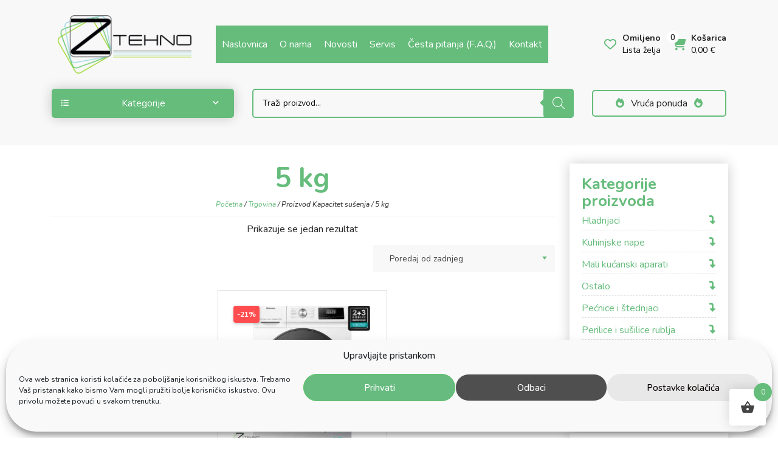

--- FILE ---
content_type: text/html; charset=UTF-8
request_url: https://zrinkotehno.hr/kapacitet-susenja/5kg/
body_size: 30155
content:
<!doctype html><html lang="hr"><head><meta charset="utf-8"><meta http-equiv="x-ua-compatible" content="ie=edge"><meta name="viewport" content="width=device-width, initial-scale=1"><link media="all" href="https://zrinkotehno.hr/wp-content/cache/autoptimize/css/autoptimize_fe2ef9b032d82aa21117fb7b9e9cd5df.css" rel="stylesheet"><title>Kapacitet sušenja: 5 kg &#x2d; Outlet Bijele Tehnike Zrinko Tehno d.o.o.</title><meta name='robots' content='max-snippet:-1, max-video-preview:-1' /><style>img:is([sizes="auto" i], [sizes^="auto," i]) { contain-intrinsic-size: 3000px 1500px }</style> <script data-cfasync="false" data-pagespeed-no-defer>var gtm4wp_datalayer_name = "dataLayer";
	var dataLayer = dataLayer || [];
	const gtm4wp_use_sku_instead = 0;
	const gtm4wp_currency = 'EUR';
	const gtm4wp_product_per_impression = 10;
	const gtm4wp_clear_ecommerce = false;
	const gtm4wp_datalayer_max_timeout = 2000;</script> <meta name="robots" content="max-snippet:-1,max-image-preview:large,max-video-preview:-1" /><link rel="canonical" href="https://zrinkotehno.hr/kapacitet-susenja/5kg/" /><meta property="og:type" content="website" /><meta property="og:locale" content="hr_HR" /><meta property="og:site_name" content="Outlet Bijele Tehnike Zrinko Tehno d.o.o." /><meta property="og:title" content="Kapacitet sušenja: 5 kg" /><meta property="og:url" content="https://zrinkotehno.hr/kapacitet-susenja/5kg/" /><meta property="og:image" content="https://zrinkotehno.hr/wp-content/uploads/2021/11/ztehno-e1667835152714.png" /><meta property="og:image:width" content="225" /><meta property="og:image:height" content="239" /><meta property="og:image:alt" content="z-logo-mini" /><meta name="twitter:card" content="summary_large_image" /><meta name="twitter:title" content="Kapacitet sušenja: 5 kg" /><meta name="twitter:image" content="https://zrinkotehno.hr/wp-content/uploads/2021/11/ztehno-e1667835152714.png" /><meta name="twitter:image:alt" content="z-logo-mini" /> <script type="application/ld+json">{"@context":"https://schema.org","@graph":[{"@type":"WebSite","@id":"https://zrinkotehno.hr/#/schema/WebSite","url":"https://zrinkotehno.hr/","name":"Outlet Bijele Tehnike Zrinko Tehno d.o.o.","description":"Kućanski uređaji iz izloga, s estetskim oštećenjima, kratko rabljeni uređaji i drugo. Jamstvo na ispravnost.","inLanguage":"hr","potentialAction":{"@type":"SearchAction","target":{"@type":"EntryPoint","urlTemplate":"https://zrinkotehno.hr/search/{search_term_string}/"},"query-input":"required name=search_term_string"},"publisher":{"@type":"Organization","@id":"https://zrinkotehno.hr/#/schema/Organization","name":"Outlet Bijele Tehnike Zrinko Tehno d.o.o.","url":"https://zrinkotehno.hr/","logo":{"@type":"ImageObject","url":"https://zrinkotehno.hr/wp-content/uploads/2021/11/ztehno-e1667835152714.png","contentUrl":"https://zrinkotehno.hr/wp-content/uploads/2021/11/ztehno-e1667835152714.png","width":225,"height":239}}},{"@type":"CollectionPage","@id":"https://zrinkotehno.hr/kapacitet-susenja/5kg/","url":"https://zrinkotehno.hr/kapacitet-susenja/5kg/","name":"Kapacitet sušenja: 5 kg &#x2d; Outlet Bijele Tehnike Zrinko Tehno d.o.o.","inLanguage":"hr","isPartOf":{"@id":"https://zrinkotehno.hr/#/schema/WebSite"},"breadcrumb":{"@type":"BreadcrumbList","@id":"https://zrinkotehno.hr/#/schema/BreadcrumbList","itemListElement":[{"@type":"ListItem","position":1,"item":"https://zrinkotehno.hr/","name":"Outlet Bijele Tehnike Zrinko Tehno d.o.o."},{"@type":"ListItem","position":2,"name":"Kapacitet sušenja: 5 kg"}]}}]}</script> <link rel="canonical" href="https://zrinkotehno.hr/kapacitet-susenja/5kg/"><meta property="og:title" content="Kapacitet sušenja: 5 kg &#x2d; Outlet Bijele Tehnike Zrinko Tehno d.o.o."><meta property="og:type" content="website"><meta property="og:url" content="https://zrinkotehno.hr/kapacitet-susenja/5kg/"><meta property="og:locale" content="hr"><meta property="og:site_name" content="Outlet Bijele Tehnike Zrinko Tehno d.o.o."><meta name="twitter:card" content="summary_large_image"><link rel='dns-prefetch' href='//capi-automation.s3.us-east-2.amazonaws.com' /><link rel='dns-prefetch' href='//cdnjs.cloudflare.com' /><link rel='dns-prefetch' href='//cdn.jsdelivr.net' /><link rel='dns-prefetch' href='//fonts.googleapis.com' /><link rel="alternate" type="application/rss+xml" title="Outlet Bijele Tehnike Zrinko Tehno d.o.o. &raquo; 5 kg Kapacitet sušenja kanal" href="https://zrinkotehno.hr/kapacitet-susenja/5kg/feed/" /> <script type="text/javascript">window._wpemojiSettings = {"baseUrl":"https:\/\/s.w.org\/images\/core\/emoji\/16.0.1\/72x72\/","ext":".png","svgUrl":"https:\/\/s.w.org\/images\/core\/emoji\/16.0.1\/svg\/","svgExt":".svg","source":{"concatemoji":"https:\/\/zrinkotehno.hr\/wp-includes\/js\/wp-emoji-release.min.js?ver=6.8.3"}};
/*! This file is auto-generated */
!function(s,n){var o,i,e;function c(e){try{var t={supportTests:e,timestamp:(new Date).valueOf()};sessionStorage.setItem(o,JSON.stringify(t))}catch(e){}}function p(e,t,n){e.clearRect(0,0,e.canvas.width,e.canvas.height),e.fillText(t,0,0);var t=new Uint32Array(e.getImageData(0,0,e.canvas.width,e.canvas.height).data),a=(e.clearRect(0,0,e.canvas.width,e.canvas.height),e.fillText(n,0,0),new Uint32Array(e.getImageData(0,0,e.canvas.width,e.canvas.height).data));return t.every(function(e,t){return e===a[t]})}function u(e,t){e.clearRect(0,0,e.canvas.width,e.canvas.height),e.fillText(t,0,0);for(var n=e.getImageData(16,16,1,1),a=0;a<n.data.length;a++)if(0!==n.data[a])return!1;return!0}function f(e,t,n,a){switch(t){case"flag":return n(e,"\ud83c\udff3\ufe0f\u200d\u26a7\ufe0f","\ud83c\udff3\ufe0f\u200b\u26a7\ufe0f")?!1:!n(e,"\ud83c\udde8\ud83c\uddf6","\ud83c\udde8\u200b\ud83c\uddf6")&&!n(e,"\ud83c\udff4\udb40\udc67\udb40\udc62\udb40\udc65\udb40\udc6e\udb40\udc67\udb40\udc7f","\ud83c\udff4\u200b\udb40\udc67\u200b\udb40\udc62\u200b\udb40\udc65\u200b\udb40\udc6e\u200b\udb40\udc67\u200b\udb40\udc7f");case"emoji":return!a(e,"\ud83e\udedf")}return!1}function g(e,t,n,a){var r="undefined"!=typeof WorkerGlobalScope&&self instanceof WorkerGlobalScope?new OffscreenCanvas(300,150):s.createElement("canvas"),o=r.getContext("2d",{willReadFrequently:!0}),i=(o.textBaseline="top",o.font="600 32px Arial",{});return e.forEach(function(e){i[e]=t(o,e,n,a)}),i}function t(e){var t=s.createElement("script");t.src=e,t.defer=!0,s.head.appendChild(t)}"undefined"!=typeof Promise&&(o="wpEmojiSettingsSupports",i=["flag","emoji"],n.supports={everything:!0,everythingExceptFlag:!0},e=new Promise(function(e){s.addEventListener("DOMContentLoaded",e,{once:!0})}),new Promise(function(t){var n=function(){try{var e=JSON.parse(sessionStorage.getItem(o));if("object"==typeof e&&"number"==typeof e.timestamp&&(new Date).valueOf()<e.timestamp+604800&&"object"==typeof e.supportTests)return e.supportTests}catch(e){}return null}();if(!n){if("undefined"!=typeof Worker&&"undefined"!=typeof OffscreenCanvas&&"undefined"!=typeof URL&&URL.createObjectURL&&"undefined"!=typeof Blob)try{var e="postMessage("+g.toString()+"("+[JSON.stringify(i),f.toString(),p.toString(),u.toString()].join(",")+"));",a=new Blob([e],{type:"text/javascript"}),r=new Worker(URL.createObjectURL(a),{name:"wpTestEmojiSupports"});return void(r.onmessage=function(e){c(n=e.data),r.terminate(),t(n)})}catch(e){}c(n=g(i,f,p,u))}t(n)}).then(function(e){for(var t in e)n.supports[t]=e[t],n.supports.everything=n.supports.everything&&n.supports[t],"flag"!==t&&(n.supports.everythingExceptFlag=n.supports.everythingExceptFlag&&n.supports[t]);n.supports.everythingExceptFlag=n.supports.everythingExceptFlag&&!n.supports.flag,n.DOMReady=!1,n.readyCallback=function(){n.DOMReady=!0}}).then(function(){return e}).then(function(){var e;n.supports.everything||(n.readyCallback(),(e=n.source||{}).concatemoji?t(e.concatemoji):e.wpemoji&&e.twemoji&&(t(e.twemoji),t(e.wpemoji)))}))}((window,document),window._wpemojiSettings);</script> <style id='wp-emoji-styles-inline-css' type='text/css'>img.wp-smiley, img.emoji {
		display: inline !important;
		border: none !important;
		box-shadow: none !important;
		height: 1em !important;
		width: 1em !important;
		margin: 0 0.07em !important;
		vertical-align: -0.1em !important;
		background: none !important;
		padding: 0 !important;
	}</style><style id='classic-theme-styles-inline-css' type='text/css'>/*! This file is auto-generated */
.wp-block-button__link{color:#fff;background-color:#32373c;border-radius:9999px;box-shadow:none;text-decoration:none;padding:calc(.667em + 2px) calc(1.333em + 2px);font-size:1.125em}.wp-block-file__button{background:#32373c;color:#fff;text-decoration:none}</style><style id='global-styles-inline-css' type='text/css'>:root{--wp--preset--aspect-ratio--square: 1;--wp--preset--aspect-ratio--4-3: 4/3;--wp--preset--aspect-ratio--3-4: 3/4;--wp--preset--aspect-ratio--3-2: 3/2;--wp--preset--aspect-ratio--2-3: 2/3;--wp--preset--aspect-ratio--16-9: 16/9;--wp--preset--aspect-ratio--9-16: 9/16;--wp--preset--color--black: #000000;--wp--preset--color--cyan-bluish-gray: #abb8c3;--wp--preset--color--white: #ffffff;--wp--preset--color--pale-pink: #f78da7;--wp--preset--color--vivid-red: #cf2e2e;--wp--preset--color--luminous-vivid-orange: #ff6900;--wp--preset--color--luminous-vivid-amber: #fcb900;--wp--preset--color--light-green-cyan: #7bdcb5;--wp--preset--color--vivid-green-cyan: #00d084;--wp--preset--color--pale-cyan-blue: #8ed1fc;--wp--preset--color--vivid-cyan-blue: #0693e3;--wp--preset--color--vivid-purple: #9b51e0;--wp--preset--gradient--vivid-cyan-blue-to-vivid-purple: linear-gradient(135deg,rgba(6,147,227,1) 0%,rgb(155,81,224) 100%);--wp--preset--gradient--light-green-cyan-to-vivid-green-cyan: linear-gradient(135deg,rgb(122,220,180) 0%,rgb(0,208,130) 100%);--wp--preset--gradient--luminous-vivid-amber-to-luminous-vivid-orange: linear-gradient(135deg,rgba(252,185,0,1) 0%,rgba(255,105,0,1) 100%);--wp--preset--gradient--luminous-vivid-orange-to-vivid-red: linear-gradient(135deg,rgba(255,105,0,1) 0%,rgb(207,46,46) 100%);--wp--preset--gradient--very-light-gray-to-cyan-bluish-gray: linear-gradient(135deg,rgb(238,238,238) 0%,rgb(169,184,195) 100%);--wp--preset--gradient--cool-to-warm-spectrum: linear-gradient(135deg,rgb(74,234,220) 0%,rgb(151,120,209) 20%,rgb(207,42,186) 40%,rgb(238,44,130) 60%,rgb(251,105,98) 80%,rgb(254,248,76) 100%);--wp--preset--gradient--blush-light-purple: linear-gradient(135deg,rgb(255,206,236) 0%,rgb(152,150,240) 100%);--wp--preset--gradient--blush-bordeaux: linear-gradient(135deg,rgb(254,205,165) 0%,rgb(254,45,45) 50%,rgb(107,0,62) 100%);--wp--preset--gradient--luminous-dusk: linear-gradient(135deg,rgb(255,203,112) 0%,rgb(199,81,192) 50%,rgb(65,88,208) 100%);--wp--preset--gradient--pale-ocean: linear-gradient(135deg,rgb(255,245,203) 0%,rgb(182,227,212) 50%,rgb(51,167,181) 100%);--wp--preset--gradient--electric-grass: linear-gradient(135deg,rgb(202,248,128) 0%,rgb(113,206,126) 100%);--wp--preset--gradient--midnight: linear-gradient(135deg,rgb(2,3,129) 0%,rgb(40,116,252) 100%);--wp--preset--font-size--small: 13px;--wp--preset--font-size--medium: 20px;--wp--preset--font-size--large: 36px;--wp--preset--font-size--x-large: 42px;--wp--preset--spacing--20: 0.44rem;--wp--preset--spacing--30: 0.67rem;--wp--preset--spacing--40: 1rem;--wp--preset--spacing--50: 1.5rem;--wp--preset--spacing--60: 2.25rem;--wp--preset--spacing--70: 3.38rem;--wp--preset--spacing--80: 5.06rem;--wp--preset--shadow--natural: 6px 6px 9px rgba(0, 0, 0, 0.2);--wp--preset--shadow--deep: 12px 12px 50px rgba(0, 0, 0, 0.4);--wp--preset--shadow--sharp: 6px 6px 0px rgba(0, 0, 0, 0.2);--wp--preset--shadow--outlined: 6px 6px 0px -3px rgba(255, 255, 255, 1), 6px 6px rgba(0, 0, 0, 1);--wp--preset--shadow--crisp: 6px 6px 0px rgba(0, 0, 0, 1);}:where(.is-layout-flex){gap: 0.5em;}:where(.is-layout-grid){gap: 0.5em;}body .is-layout-flex{display: flex;}.is-layout-flex{flex-wrap: wrap;align-items: center;}.is-layout-flex > :is(*, div){margin: 0;}body .is-layout-grid{display: grid;}.is-layout-grid > :is(*, div){margin: 0;}:where(.wp-block-columns.is-layout-flex){gap: 2em;}:where(.wp-block-columns.is-layout-grid){gap: 2em;}:where(.wp-block-post-template.is-layout-flex){gap: 1.25em;}:where(.wp-block-post-template.is-layout-grid){gap: 1.25em;}.has-black-color{color: var(--wp--preset--color--black) !important;}.has-cyan-bluish-gray-color{color: var(--wp--preset--color--cyan-bluish-gray) !important;}.has-white-color{color: var(--wp--preset--color--white) !important;}.has-pale-pink-color{color: var(--wp--preset--color--pale-pink) !important;}.has-vivid-red-color{color: var(--wp--preset--color--vivid-red) !important;}.has-luminous-vivid-orange-color{color: var(--wp--preset--color--luminous-vivid-orange) !important;}.has-luminous-vivid-amber-color{color: var(--wp--preset--color--luminous-vivid-amber) !important;}.has-light-green-cyan-color{color: var(--wp--preset--color--light-green-cyan) !important;}.has-vivid-green-cyan-color{color: var(--wp--preset--color--vivid-green-cyan) !important;}.has-pale-cyan-blue-color{color: var(--wp--preset--color--pale-cyan-blue) !important;}.has-vivid-cyan-blue-color{color: var(--wp--preset--color--vivid-cyan-blue) !important;}.has-vivid-purple-color{color: var(--wp--preset--color--vivid-purple) !important;}.has-black-background-color{background-color: var(--wp--preset--color--black) !important;}.has-cyan-bluish-gray-background-color{background-color: var(--wp--preset--color--cyan-bluish-gray) !important;}.has-white-background-color{background-color: var(--wp--preset--color--white) !important;}.has-pale-pink-background-color{background-color: var(--wp--preset--color--pale-pink) !important;}.has-vivid-red-background-color{background-color: var(--wp--preset--color--vivid-red) !important;}.has-luminous-vivid-orange-background-color{background-color: var(--wp--preset--color--luminous-vivid-orange) !important;}.has-luminous-vivid-amber-background-color{background-color: var(--wp--preset--color--luminous-vivid-amber) !important;}.has-light-green-cyan-background-color{background-color: var(--wp--preset--color--light-green-cyan) !important;}.has-vivid-green-cyan-background-color{background-color: var(--wp--preset--color--vivid-green-cyan) !important;}.has-pale-cyan-blue-background-color{background-color: var(--wp--preset--color--pale-cyan-blue) !important;}.has-vivid-cyan-blue-background-color{background-color: var(--wp--preset--color--vivid-cyan-blue) !important;}.has-vivid-purple-background-color{background-color: var(--wp--preset--color--vivid-purple) !important;}.has-black-border-color{border-color: var(--wp--preset--color--black) !important;}.has-cyan-bluish-gray-border-color{border-color: var(--wp--preset--color--cyan-bluish-gray) !important;}.has-white-border-color{border-color: var(--wp--preset--color--white) !important;}.has-pale-pink-border-color{border-color: var(--wp--preset--color--pale-pink) !important;}.has-vivid-red-border-color{border-color: var(--wp--preset--color--vivid-red) !important;}.has-luminous-vivid-orange-border-color{border-color: var(--wp--preset--color--luminous-vivid-orange) !important;}.has-luminous-vivid-amber-border-color{border-color: var(--wp--preset--color--luminous-vivid-amber) !important;}.has-light-green-cyan-border-color{border-color: var(--wp--preset--color--light-green-cyan) !important;}.has-vivid-green-cyan-border-color{border-color: var(--wp--preset--color--vivid-green-cyan) !important;}.has-pale-cyan-blue-border-color{border-color: var(--wp--preset--color--pale-cyan-blue) !important;}.has-vivid-cyan-blue-border-color{border-color: var(--wp--preset--color--vivid-cyan-blue) !important;}.has-vivid-purple-border-color{border-color: var(--wp--preset--color--vivid-purple) !important;}.has-vivid-cyan-blue-to-vivid-purple-gradient-background{background: var(--wp--preset--gradient--vivid-cyan-blue-to-vivid-purple) !important;}.has-light-green-cyan-to-vivid-green-cyan-gradient-background{background: var(--wp--preset--gradient--light-green-cyan-to-vivid-green-cyan) !important;}.has-luminous-vivid-amber-to-luminous-vivid-orange-gradient-background{background: var(--wp--preset--gradient--luminous-vivid-amber-to-luminous-vivid-orange) !important;}.has-luminous-vivid-orange-to-vivid-red-gradient-background{background: var(--wp--preset--gradient--luminous-vivid-orange-to-vivid-red) !important;}.has-very-light-gray-to-cyan-bluish-gray-gradient-background{background: var(--wp--preset--gradient--very-light-gray-to-cyan-bluish-gray) !important;}.has-cool-to-warm-spectrum-gradient-background{background: var(--wp--preset--gradient--cool-to-warm-spectrum) !important;}.has-blush-light-purple-gradient-background{background: var(--wp--preset--gradient--blush-light-purple) !important;}.has-blush-bordeaux-gradient-background{background: var(--wp--preset--gradient--blush-bordeaux) !important;}.has-luminous-dusk-gradient-background{background: var(--wp--preset--gradient--luminous-dusk) !important;}.has-pale-ocean-gradient-background{background: var(--wp--preset--gradient--pale-ocean) !important;}.has-electric-grass-gradient-background{background: var(--wp--preset--gradient--electric-grass) !important;}.has-midnight-gradient-background{background: var(--wp--preset--gradient--midnight) !important;}.has-small-font-size{font-size: var(--wp--preset--font-size--small) !important;}.has-medium-font-size{font-size: var(--wp--preset--font-size--medium) !important;}.has-large-font-size{font-size: var(--wp--preset--font-size--large) !important;}.has-x-large-font-size{font-size: var(--wp--preset--font-size--x-large) !important;}
:where(.wp-block-post-template.is-layout-flex){gap: 1.25em;}:where(.wp-block-post-template.is-layout-grid){gap: 1.25em;}
:where(.wp-block-columns.is-layout-flex){gap: 2em;}:where(.wp-block-columns.is-layout-grid){gap: 2em;}
:root :where(.wp-block-pullquote){font-size: 1.5em;line-height: 1.6;}</style><style id='woocommerce-inline-inline-css' type='text/css'>.woocommerce form .form-row .required { visibility: visible; }</style><link rel='stylesheet' id='megamenu-css' href='https://zrinkotehno.hr/wp-content/cache/autoptimize/css/autoptimize_single_d87c70fff91a1c98bb8779685f405b14.css?ver=94b68a' type='text/css' media='all' /><link rel='stylesheet' id='dashicons-css' href='https://zrinkotehno.hr/wp-includes/css/dashicons.min.css?ver=6.8.3' type='text/css' media='all' /><style id='woofc-frontend-inline-css' type='text/css'>.woofc-area.woofc-style-01 .woofc-inner, .woofc-area.woofc-style-03 .woofc-inner, .woofc-area.woofc-style-02 .woofc-area-bot .woofc-action .woofc-action-inner > div a:hover, .woofc-area.woofc-style-04 .woofc-area-bot .woofc-action .woofc-action-inner > div a:hover {
                            background-color: #65bc7b;
                        }

                        .woofc-area.woofc-style-01 .woofc-area-bot .woofc-action .woofc-action-inner > div a, .woofc-area.woofc-style-02 .woofc-area-bot .woofc-action .woofc-action-inner > div a, .woofc-area.woofc-style-03 .woofc-area-bot .woofc-action .woofc-action-inner > div a, .woofc-area.woofc-style-04 .woofc-area-bot .woofc-action .woofc-action-inner > div a {
                            outline: none;
                            color: #65bc7b;
                        }

                        .woofc-area.woofc-style-02 .woofc-area-bot .woofc-action .woofc-action-inner > div a, .woofc-area.woofc-style-04 .woofc-area-bot .woofc-action .woofc-action-inner > div a {
                            border-color: #65bc7b;
                        }

                        .woofc-area.woofc-style-05 .woofc-inner{
                            background-color: #65bc7b;
                            background-image: url('');
                            background-size: cover;
                            background-position: center;
                            background-repeat: no-repeat;
                        }
                        
                        .woofc-count span {
                            background-color: #65bc7b;
                        }</style><style id='woosw-frontend-inline-css' type='text/css'>.woosw-popup .woosw-popup-inner .woosw-popup-content .woosw-popup-content-bot .woosw-notice { background-color: #5fbd74; } .woosw-popup .woosw-popup-inner .woosw-popup-content .woosw-popup-content-bot .woosw-popup-content-bot-inner a:hover { color: #5fbd74; border-color: #5fbd74; }</style><link rel='stylesheet' id='sage/swiper-css' href='https://cdn.jsdelivr.net/npm/swiper@10/swiper-bundle.min.css' type='text/css' media='all' /><link rel='stylesheet' id='sage/fonts-css' href='https://fonts.googleapis.com/css2?family=Nunito:ital,wght@0,200..1000;1,200..1000&#038;display=swap' type='text/css' media='all' /><link rel='stylesheet' id='animatecss-css' href='https://cdnjs.cloudflare.com/ajax/libs/animate.css/4.1.1/animate.min.css' type='text/css' media='all' /><link rel='stylesheet' id='select2css-css' href='https://cdnjs.cloudflare.com/ajax/libs/select2/4.0.13/css/select2.min.css' type='text/css' media='all' /> <script type="text/template" id="tmpl-variation-template"><div class="woocommerce-variation-description">{{{ data.variation.variation_description }}}</div>
	<div class="woocommerce-variation-price">{{{ data.variation.price_html }}}</div>
	<div class="woocommerce-variation-availability">{{{ data.variation.availability_html }}}</div></script> <script type="text/template" id="tmpl-unavailable-variation-template"><p role="alert">Oprostite ali ovaj proizvod nije dostupan. Molimo izaberite drugu kombinaciju.</p></script> <script type="text/javascript" src="https://zrinkotehno.hr/wp-includes/js/jquery/jquery.min.js?ver=3.7.1" id="jquery-core-js"></script> <script type="text/javascript" id="responsive-lightbox-js-before">var rlArgs = {"script":"swipebox","selector":"lightbox","customEvents":"","activeGalleries":true,"animation":true,"hideCloseButtonOnMobile":false,"removeBarsOnMobile":false,"hideBars":true,"hideBarsDelay":5000,"videoMaxWidth":1080,"useSVG":true,"loopAtEnd":false,"woocommerce_gallery":false,"ajaxurl":"https:\/\/zrinkotehno.hr\/wp-admin\/admin-ajax.php","nonce":"80a9a8fd0c","preview":false,"postId":66713,"scriptExtension":false};</script> <script type="text/javascript" id="woocommerce-js-extra">var woocommerce_params = {"ajax_url":"\/wp-admin\/admin-ajax.php","wc_ajax_url":"\/?wc-ajax=%%endpoint%%","i18n_password_show":"Prika\u017ei lozinku","i18n_password_hide":"Sakrij lozinku"};</script> <script type="text/javascript" id="wp-util-js-extra">var _wpUtilSettings = {"ajax":{"url":"\/wp-admin\/admin-ajax.php"}};</script> <link rel="https://api.w.org/" href="https://zrinkotehno.hr/wp-json/" /><link rel="EditURI" type="application/rsd+xml" title="RSD" href="https://zrinkotehno.hr/xmlrpc.php?rsd" /><style>/* Pobrinemo se da je kontejner proizvoda relativan */
    .woocommerce ul.products li.product,
    .woocommerce div.product {
        position: relative;
    }

    .zrinko-sale-badge {
        background: #ff4d4f;
        color: #fff;
        font-size: 12px;
        font-weight: bold;
        padding: 4px 6px;
        border-radius: 4px;
        position: absolute;
        top: 10px;
        left: 10px;
        z-index: 2;
        box-shadow: 0 2px 5px rgba(0,0,0,0.2);
        text-transform: uppercase;
    }</style><style>.cmplz-hidden {
					display: none !important;
				}</style>
 <script data-cfasync="false" data-pagespeed-no-defer>var dataLayer_content = [];
	dataLayer.push( dataLayer_content );</script> <script data-cfasync="false" data-pagespeed-no-defer>console.warn && console.warn("[GTM4WP] Google Tag Manager container code placement set to OFF !!!");
	console.warn && console.warn("[GTM4WP] Data layer codes are active but GTM container must be loaded using custom coding !!!");</script> <style>.dgwt-wcas-ico-magnifier,.dgwt-wcas-ico-magnifier-handler{max-width:20px}.dgwt-wcas-search-wrapp{max-width:600px}.dgwt-wcas-search-wrapp .dgwt-wcas-sf-wrapp input[type=search].dgwt-wcas-search-input,.dgwt-wcas-search-wrapp .dgwt-wcas-sf-wrapp input[type=search].dgwt-wcas-search-input:hover,.dgwt-wcas-search-wrapp .dgwt-wcas-sf-wrapp input[type=search].dgwt-wcas-search-input:focus{border-color:#a0a0a0}.dgwt-wcas-search-icon{color:#a0a0a0}.dgwt-wcas-search-icon path{fill:#a0a0a0}</style><style>button.close {
  font-size: 29px !important;
  }</style><style>@media(max-width:991px) {
#mega-menu-wrap-primary_navigation .mega-menu-toggle+#mega-menu-primary_navigation:before {
content: "";
display: block;
margin: 15px auto 15px;
border-radius: 5px;
width: 200px;
height: 100px;
padding: 25px;
background-color: white;
background-size: contain;
background-position: 50% 50%;
background-image: url(https://zrinkotehno.hr/wp-content/uploads/2024/03/ztehno-e1667835346269.png);
background-repeat: no-repeat;
box-shadow: 0 0 30px 0 rgba(0,0,0,0.2);
}
  }</style><noscript><style>.woocommerce-product-gallery{ opacity: 1 !important; }</style></noscript>  <script>(function(w,d,s,l,i){w[l]=w[l]||[];w[l].push({'gtm.start':
new Date().getTime(),event:'gtm.js'});var f=d.getElementsByTagName(s)[0],
j=d.createElement(s),dl=l!='dataLayer'?'&l='+l:'';j.async=true;j.src=
'https://www.googletagmanager.com/gtm.js?id='+i+dl;f.parentNode.insertBefore(j,f);
})(window,document,'script','dataLayer','GTM-TQFVBPP9');</script> <style>#zt-popup-overlay {
  position: fixed;
  inset: 0;
  background: rgba(0,0,0,0.6);
  display: none;
  justify-content: center;
  align-items: center;
  z-index: 99999;
}

#zt-popup {
  background: #fff;
  padding: 24px;
  max-width: 420px;
  width: 90%;
  text-align: center;
  border-radius: 8px;
  position: relative;
  font-family: Arial, sans-serif;
}

#zt-popup .code {
  font-size: 22px;
  font-weight: bold;
  background: #f2f2f2;
  padding: 10px;
  margin: 15px 0;
  letter-spacing: 2px;
}

#zt-close {
  position: absolute;
  top: 10px;
  right: 14px;
  cursor: pointer;
  font-size: 18px;
}</style><div id="zt-popup-overlay"><div id="zt-popup"><div id="zt-close">✕</div><h2>🎁 DODATNI POPUST</h2><p>Iskoristite <strong>10% dodatnog popusta</strong><br>uz jednokratno plaćanje</p><div class="code" id="zt-code">HELLO26</div> <button onclick="copyZTCode()">Kopiraj kod</button></div></div> <script type="text/plain" data-service="instagram" data-category="marketing">(function () {
  const pathOk = window.location.pathname.includes('/ponuda/');
  if (!pathOk) return;

  const params = new URLSearchParams(window.location.search);
  const utmSource = params.get('utm_source');
  const ref = document.referrer;

  const isFBorIG =
    utmSource === 'facebook' ||
    utmSource === 'instagram' ||
    ref.includes('facebook.com') ||
    ref.includes('instagram.com');

  if (!isFBorIG) return;

  setTimeout(function () {
    document.getElementById('zt-popup-overlay').style.display = 'flex';
  }, 5000);
})();

document.getElementById('zt-close').onclick = function () {
  document.getElementById('zt-popup-overlay').style.display = 'none';
};

function copyZTCode() {
  const code = document.getElementById('zt-code').innerText;
  navigator.clipboard.writeText(code);
  alert('Kod kopiran: ' + code);
}</script> <script data-service="facebook" data-category="marketing"  type="text/plain">!function(f,b,e,v,n,t,s){if(f.fbq)return;n=f.fbq=function(){n.callMethod?
					n.callMethod.apply(n,arguments):n.queue.push(arguments)};if(!f._fbq)f._fbq=n;
					n.push=n;n.loaded=!0;n.version='2.0';n.queue=[];t=b.createElement(e);t.async=!0;
					t.src=v;s=b.getElementsByTagName(e)[0];s.parentNode.insertBefore(t,s)}(window,
					document,'script','https://connect.facebook.net/en_US/fbevents.js');</script>  <script  type="text/javascript">fbq('init', '448199535954892', {}, {
    "agent": "woocommerce_2-9.8.6-3.5.15"
});

				document.addEventListener( 'DOMContentLoaded', function() {
					// Insert placeholder for events injected when a product is added to the cart through AJAX.
					document.body.insertAdjacentHTML( 'beforeend', '<div class=\"wc-facebook-pixel-event-placeholder\"></div>' );
				}, false );</script> <link rel="icon" href="https://zrinkotehno.hr/wp-content/uploads/2021/11/cropped-ztehno-e1667835152714-100x100.png" sizes="32x32" /><link rel="icon" href="https://zrinkotehno.hr/wp-content/uploads/2021/11/cropped-ztehno-e1667835152714-300x300.png" sizes="192x192" /><link rel="apple-touch-icon" href="https://zrinkotehno.hr/wp-content/uploads/2021/11/cropped-ztehno-e1667835152714-300x300.png" /><meta name="msapplication-TileImage" content="https://zrinkotehno.hr/wp-content/uploads/2021/11/cropped-ztehno-e1667835152714-300x300.png" /><style type="text/css">/** Mega Menu CSS: fs **/</style></head><body data-cmplz=1 class="archive tax-pa_kapacitet-susenja term-5kg term-381 wp-custom-logo wp-theme-starter8 wp-child-theme-starter8-child theme-starter8 woocommerce woocommerce-page woocommerce-no-js mega-menu-primary-navigation mega-menu-kategorije sidebar-primary"><div id="bodyWrap"> <!--[if IE]><div class="alert alert-warning"> You are using an <strong>outdated</strong> browser. Please <a href="http://browsehappy.com/">upgrade your browser</a> to improve your experience.</div> <![endif]--><section id="toolbar"><div class="container"><div class="row"><div class="stupac infoLinks"><div class="innerWrap"></div></div><div class="stupac serviceLinks"><div class="innerWrap"><nav class="nav-toolbar"></nav></div></div></div></div></section><header class="banner"><div class="container"><div class="row"><div class="brandWrap"> <a class="brand" href="https://zrinkotehno.hr/"> <img src="https://zrinkotehno.hr/wp-content/uploads/2024/03/ztehno-e1667835346269.png" alt="Outlet Bijele Tehnike Zrinko Tehno d.o.o." /> </a></div><div class="mainNav"><nav class="nav-primary"><div id="mega-menu-wrap-primary_navigation" class="mega-menu-wrap"><div class="mega-menu-toggle"><div class="mega-toggle-blocks-left"></div><div class="mega-toggle-blocks-center"></div><div class="mega-toggle-blocks-right"><div class='mega-toggle-block mega-menu-toggle-animated-block mega-toggle-block-0' id='mega-toggle-block-0'><button aria-label="Toggle Menu" class="mega-toggle-animated mega-toggle-animated-slider" type="button" aria-expanded="false"> <span class="mega-toggle-animated-box"> <span class="mega-toggle-animated-inner"></span> </span> </button></div></div></div><ul id="mega-menu-primary_navigation" class="mega-menu max-mega-menu mega-menu-horizontal mega-no-js" data-event="hover_intent" data-effect="fade_up" data-effect-speed="200" data-effect-mobile="slide_right" data-effect-speed-mobile="200" data-mobile-force-width="false" data-second-click="go" data-document-click="collapse" data-vertical-behaviour="standard" data-breakpoint="991" data-unbind="true" data-mobile-state="collapse_all" data-mobile-direction="vertical" data-hover-intent-timeout="300" data-hover-intent-interval="100"><li class="mega-menu-item mega-menu-item-type-post_type mega-menu-item-object-page mega-menu-item-home mega-align-bottom-left mega-menu-flyout mega-menu-item-47262" id="mega-menu-item-47262"><a class="mega-menu-link" href="https://zrinkotehno.hr/" tabindex="0">Naslovnica</a></li><li class="mega-menu-item mega-menu-item-type-post_type mega-menu-item-object-page mega-align-bottom-left mega-menu-flyout mega-menu-item-18009" id="mega-menu-item-18009"><a class="mega-menu-link" href="https://zrinkotehno.hr/o-nama/" tabindex="0">O nama</a></li><li class="mega-menu-item mega-menu-item-type-taxonomy mega-menu-item-object-category mega-align-bottom-left mega-menu-flyout mega-menu-item-46297" id="mega-menu-item-46297"><a class="mega-menu-link" href="https://zrinkotehno.hr/category/novosti/" tabindex="0">Novosti</a></li><li class="mega-menu-item mega-menu-item-type-post_type mega-menu-item-object-page mega-align-bottom-left mega-menu-flyout mega-menu-item-45911" id="mega-menu-item-45911"><a class="mega-menu-link" href="https://zrinkotehno.hr/servis/" tabindex="0">Servis</a></li><li class="mega-menu-item mega-menu-item-type-post_type mega-menu-item-object-page mega-align-bottom-left mega-menu-flyout mega-menu-item-25568" id="mega-menu-item-25568"><a class="mega-menu-link" href="https://zrinkotehno.hr/cesta-pitanja/" tabindex="0">Česta pitanja (F.A.Q.)</a></li><li class="mega-menu-item mega-menu-item-type-post_type mega-menu-item-object-page mega-align-bottom-left mega-menu-flyout mega-menu-item-18932" id="mega-menu-item-18932"><a class="mega-menu-link" href="https://zrinkotehno.hr/kontakt/" tabindex="0">Kontakt</a></li></ul></div></nav></div><div class="serviceLinks"><div class="wishlist"> <a href="https://zrinkotehno.hr/wishlist/"> <i class="fa-regular fa-heart"></i><div class="desc"> <span class="subtitle">Omiljeno</span> <span class="title">Lista želja</span></div> </a></div><div class="miniCart"> <a href="https://zrinkotehno.hr/kosarica/"> <i class="fa-solid fa-cart-shopping"> <span class="brojProizvoda">0</span> </i><div class="desc"> <span class="subtitle">Košarica</span> <span class="title"><span class="woocommerce-Price-amount amount"><bdi>0,00&nbsp;<span class="woocommerce-Price-currencySymbol">&euro;</span></bdi></span></span></div> </a></div></div></div><div class="row justify-content-center"><section id="izbornikKategorije"> <button type="button" data-bs-toggle="collapse" data-bs-target="#kategorijeCollapse" aria-expanded="false" aria-controls="kategorijeCollapse"> <i class="fa-solid fa-list-ul"></i> Kategorije <i class="fa-solid fa-angle-down"></i> </button><div class="collapse" id="kategorijeCollapse"><nav class="nav-kategorije"><div id="mega-menu-wrap-kategorije" class="mega-menu-wrap"><div class="mega-menu-toggle"><div class="mega-toggle-blocks-left"><div class='mega-toggle-block mega-menu-toggle-block mega-toggle-block-1' id='mega-toggle-block-1' tabindex='0'><span class='mega-toggle-label' role='button' aria-expanded='false'><span class='mega-toggle-label-closed'>Kategorije</span><span class='mega-toggle-label-open'>Kategorije</span></span></div></div><div class="mega-toggle-blocks-center"></div><div class="mega-toggle-blocks-right"></div></div><ul id="mega-menu-kategorije" class="mega-menu max-mega-menu mega-menu-horizontal mega-no-js" data-event="hover_intent" data-effect="fade_up" data-effect-speed="200" data-effect-mobile="slide_left" data-effect-speed-mobile="200" data-mobile-force-width="false" data-second-click="go" data-document-click="collapse" data-vertical-behaviour="standard" data-breakpoint="991" data-unbind="true" data-mobile-state="collapse_all" data-mobile-direction="vertical" data-hover-intent-timeout="300" data-hover-intent-interval="100"><li class="mega-menu-item mega-menu-item-type-taxonomy mega-menu-item-object-product_cat mega-menu-item-has-children mega-align-bottom-left mega-menu-flyout mega-menu-item-47344" id="mega-menu-item-47344"><a class="mega-menu-link" href="https://zrinkotehno.hr/kategorija/hladnjaci/" aria-expanded="false" tabindex="0">Hladnjaci<span class="mega-indicator" aria-hidden="true"></span></a><ul class="mega-sub-menu"><li class="mega-menu-item mega-menu-item-type-taxonomy mega-menu-item-object-product_cat mega-menu-item-47345" id="mega-menu-item-47345"><a class="mega-menu-link" href="https://zrinkotehno.hr/kategorija/hladnjaci/bez-ledenice/">Hladnjaci bez ledenice</a></li><li class="mega-menu-item mega-menu-item-type-taxonomy mega-menu-item-object-product_cat mega-menu-item-60752" id="mega-menu-item-60752"><a class="mega-menu-link" href="https://zrinkotehno.hr/kategorija/hladnjaci/kombinirani/">Kombinirani hladnjaci</a></li><li class="mega-menu-item mega-menu-item-type-taxonomy mega-menu-item-object-product_cat mega-menu-item-60751" id="mega-menu-item-60751"><a class="mega-menu-link" href="https://zrinkotehno.hr/kategorija/hladnjaci/side-by-side/">Side By Side hladnjaci</a></li><li class="mega-menu-item mega-menu-item-type-taxonomy mega-menu-item-object-product_cat mega-menu-item-47348" id="mega-menu-item-47348"><a class="mega-menu-link" href="https://zrinkotehno.hr/kategorija/hladnjaci/ugradbeni/">Ugradbeni hladnjaci</a></li></ul></li><li class="mega-menu-item mega-menu-item-type-taxonomy mega-menu-item-object-product_cat mega-align-bottom-left mega-menu-flyout mega-menu-item-47349" id="mega-menu-item-47349"><a class="mega-menu-link" href="https://zrinkotehno.hr/kategorija/klima-uredaji/" tabindex="0">Klima uređaji</a></li><li class="mega-menu-item mega-menu-item-type-taxonomy mega-menu-item-object-product_cat mega-menu-item-has-children mega-align-bottom-left mega-menu-flyout mega-menu-item-47350" id="mega-menu-item-47350"><a class="mega-menu-link" href="https://zrinkotehno.hr/kategorija/kuhinjske-nape/" aria-expanded="false" tabindex="0">Kuhinjske nape<span class="mega-indicator" aria-hidden="true"></span></a><ul class="mega-sub-menu"><li class="mega-menu-item mega-menu-item-type-taxonomy mega-menu-item-object-product_cat mega-menu-item-47351" id="mega-menu-item-47351"><a class="mega-menu-link" href="https://zrinkotehno.hr/kategorija/kuhinjske-nape/samostojece-kuhinjske-nape/">Samostojeće nape</a></li><li class="mega-menu-item mega-menu-item-type-taxonomy mega-menu-item-object-product_cat mega-menu-item-47352" id="mega-menu-item-47352"><a class="mega-menu-link" href="https://zrinkotehno.hr/kategorija/kuhinjske-nape/samostojece-kuhinjske-nape/otocne/">Otočne nape</a></li><li class="mega-menu-item mega-menu-item-type-taxonomy mega-menu-item-object-product_cat mega-menu-item-47353" id="mega-menu-item-47353"><a class="mega-menu-link" href="https://zrinkotehno.hr/kategorija/kuhinjske-nape/ugradbene-nape/">Ugradbene nape</a></li></ul></li><li class="mega-menu-item mega-menu-item-type-taxonomy mega-menu-item-object-product_cat mega-menu-item-has-children mega-align-bottom-left mega-menu-flyout mega-menu-item-47354" id="mega-menu-item-47354"><a class="mega-menu-link" href="https://zrinkotehno.hr/kategorija/mali-kucanski/" aria-expanded="false" tabindex="0">Mali kućanski aparati<span class="mega-indicator" aria-hidden="true"></span></a><ul class="mega-sub-menu"><li class="mega-menu-item mega-menu-item-type-taxonomy mega-menu-item-object-product_cat mega-menu-item-has-children mega-menu-item-47360" id="mega-menu-item-47360"><a class="mega-menu-link" href="https://zrinkotehno.hr/kategorija/mali-kucanski/kuhanje/" aria-expanded="false">Kuhanje<span class="mega-indicator" aria-hidden="true"></span></a><ul class="mega-sub-menu"><li class="mega-menu-item mega-menu-item-type-taxonomy mega-menu-item-object-product_cat mega-menu-item-47355" id="mega-menu-item-47355"><a class="mega-menu-link" href="https://zrinkotehno.hr/kategorija/mali-kucanski/aparati-za-kavu/">Aparati za kavu</a></li></ul></li><li class="mega-menu-item mega-menu-item-type-taxonomy mega-menu-item-object-product_cat mega-menu-item-47359" id="mega-menu-item-47359"><a class="mega-menu-link" href="https://zrinkotehno.hr/kategorija/mali-kucanski/glacanje/">Glačanje</a></li><li class="mega-menu-item mega-menu-item-type-taxonomy mega-menu-item-object-product_cat mega-menu-item-has-children mega-menu-item-47357" id="mega-menu-item-47357"><a class="mega-menu-link" href="https://zrinkotehno.hr/kategorija/mali-kucanski/ciscenje/" aria-expanded="false">Čišćenje<span class="mega-indicator" aria-hidden="true"></span></a><ul class="mega-sub-menu"><li class="mega-menu-item mega-menu-item-type-taxonomy mega-menu-item-object-product_cat mega-menu-item-61904" id="mega-menu-item-61904"><a class="mega-menu-link" href="https://zrinkotehno.hr/kategorija/mali-kucanski/ciscenje/usisavaci/">Usisavači</a></li><li class="mega-menu-item mega-menu-item-type-taxonomy mega-menu-item-object-product_cat mega-menu-item-47356" id="mega-menu-item-47356"><a class="mega-menu-link" href="https://zrinkotehno.hr/kategorija/mali-kucanski/ciscenje/bezicni-usisavaci/">Bežični usisavači</a></li><li class="mega-menu-item mega-menu-item-type-taxonomy mega-menu-item-object-product_cat mega-menu-item-47363" id="mega-menu-item-47363"><a class="mega-menu-link" href="https://zrinkotehno.hr/kategorija/mali-kucanski/ciscenje/dodaci/">Dodaci za usisavače</a></li></ul></li><li class="mega-menu-item mega-menu-item-type-taxonomy mega-menu-item-object-product_cat mega-menu-item-47361" id="mega-menu-item-47361"><a class="mega-menu-link" href="https://zrinkotehno.hr/kategorija/osobna-njega/">Osobna njega</a></li></ul></li><li class="mega-menu-item mega-menu-item-type-taxonomy mega-menu-item-object-product_cat mega-menu-item-has-children mega-align-bottom-left mega-menu-flyout mega-menu-item-47364" id="mega-menu-item-47364"><a class="mega-menu-link" href="https://zrinkotehno.hr/kategorija/pecnice-i-stednjaci/" aria-expanded="false" tabindex="0">Pećnice i štednjaci<span class="mega-indicator" aria-hidden="true"></span></a><ul class="mega-sub-menu"><li class="mega-menu-item mega-menu-item-type-taxonomy mega-menu-item-object-product_cat mega-menu-item-47369" id="mega-menu-item-47369"><a class="mega-menu-link" href="https://zrinkotehno.hr/kategorija/pecnice-i-stednjaci/stednjaci/">Štednjaci</a></li><li class="mega-menu-item mega-menu-item-type-taxonomy mega-menu-item-object-product_cat mega-menu-item-47365" id="mega-menu-item-47365"><a class="mega-menu-link" href="https://zrinkotehno.hr/kategorija/pecnice-i-stednjaci/mikrovalne-pecnice/">Mikrovalne pećnice</a></li><li class="mega-menu-item mega-menu-item-type-taxonomy mega-menu-item-object-product_cat mega-menu-item-47366" id="mega-menu-item-47366"><a class="mega-menu-link" href="https://zrinkotehno.hr/kategorija/pecnice-i-stednjaci/pecnice/">Pećnice</a></li><li class="mega-menu-item mega-menu-item-type-taxonomy mega-menu-item-object-product_cat mega-menu-item-47367" id="mega-menu-item-47367"><a class="mega-menu-link" href="https://zrinkotehno.hr/kategorija/pecnice-i-stednjaci/ploce-za-kuhanje/">Ploče za kuhanje</a></li><li class="mega-menu-item mega-menu-item-type-taxonomy mega-menu-item-object-product_cat mega-menu-item-47368" id="mega-menu-item-47368"><a class="mega-menu-link" href="https://zrinkotehno.hr/kategorija/pecnice-i-stednjaci/setovi/">Setovi</a></li></ul></li><li class="mega-menu-item mega-menu-item-type-taxonomy mega-menu-item-object-product_cat mega-menu-item-has-children mega-align-bottom-left mega-menu-flyout mega-menu-item-47370" id="mega-menu-item-47370"><a class="mega-menu-link" href="https://zrinkotehno.hr/kategorija/perilice-posudja/" aria-expanded="false" tabindex="0">Perilice posuđa<span class="mega-indicator" aria-hidden="true"></span></a><ul class="mega-sub-menu"><li class="mega-menu-item mega-menu-item-type-taxonomy mega-menu-item-object-product_cat mega-menu-item-47371" id="mega-menu-item-47371"><a class="mega-menu-link" href="https://zrinkotehno.hr/kategorija/perilice-posudja/samostojece/">Samostojeće perilice posuđa</a></li><li class="mega-menu-item mega-menu-item-type-taxonomy mega-menu-item-object-product_cat mega-menu-item-47372" id="mega-menu-item-47372"><a class="mega-menu-link" href="https://zrinkotehno.hr/kategorija/perilice-posudja/ugradbene/">Ugradbene perilice posuđa</a></li></ul></li><li class="mega-menu-item mega-menu-item-type-taxonomy mega-menu-item-object-product_cat mega-menu-item-has-children mega-align-bottom-left mega-menu-flyout mega-menu-item-47373" id="mega-menu-item-47373"><a class="mega-menu-link" href="https://zrinkotehno.hr/kategorija/perilice-rublja/" aria-expanded="false" tabindex="0">Pranje i sušenje rublja<span class="mega-indicator" aria-hidden="true"></span></a><ul class="mega-sub-menu"><li class="mega-menu-item mega-menu-item-type-taxonomy mega-menu-item-object-product_cat mega-menu-item-62658" id="mega-menu-item-62658"><a class="mega-menu-link" href="https://zrinkotehno.hr/kategorija/perilice-rublja/perilice-rublja-perilice-rublja/">S prednjim punjenjem</a></li><li class="mega-menu-item mega-menu-item-type-taxonomy mega-menu-item-object-product_cat mega-menu-item-47375" id="mega-menu-item-47375"><a class="mega-menu-link" href="https://zrinkotehno.hr/kategorija/perilice-rublja/top-load/">S gornjim punjenjem</a></li><li class="mega-menu-item mega-menu-item-type-taxonomy mega-menu-item-object-product_cat mega-menu-item-47374" id="mega-menu-item-47374"><a class="mega-menu-link" href="https://zrinkotehno.hr/kategorija/perilice-rublja/perilice-susilice/">Perilice sušilice</a></li><li class="mega-menu-item mega-menu-item-type-taxonomy mega-menu-item-object-product_cat mega-menu-item-47376" id="mega-menu-item-47376"><a class="mega-menu-link" href="https://zrinkotehno.hr/kategorija/perilice-rublja/susilice-rublja/">Sušilice rublja</a></li></ul></li><li class="mega-menu-item mega-menu-item-type-taxonomy mega-menu-item-object-product_cat mega-align-bottom-left mega-menu-flyout mega-menu-item-47377" id="mega-menu-item-47377"><a class="mega-menu-link" href="https://zrinkotehno.hr/kategorija/televizori/" tabindex="0">Televizori i audio oprema</a></li><li class="mega-menu-item mega-menu-item-type-taxonomy mega-menu-item-object-product_cat mega-menu-item-has-children mega-align-bottom-left mega-menu-flyout mega-menu-item-47378" id="mega-menu-item-47378"><a class="mega-menu-link" href="https://zrinkotehno.hr/kategorija/zamrzivaci/" aria-expanded="false" tabindex="0">Zamrzivači<span class="mega-indicator" aria-hidden="true"></span></a><ul class="mega-sub-menu"><li class="mega-menu-item mega-menu-item-type-taxonomy mega-menu-item-object-product_cat mega-menu-item-47379" id="mega-menu-item-47379"><a class="mega-menu-link" href="https://zrinkotehno.hr/kategorija/zamrzivaci/ladicari/">Ladičari</a></li><li class="mega-menu-item mega-menu-item-type-taxonomy mega-menu-item-object-product_cat mega-menu-item-47380" id="mega-menu-item-47380"><a class="mega-menu-link" href="https://zrinkotehno.hr/kategorija/zamrzivaci/skrinje/">Škrinje</a></li></ul></li><li class="mega-menu-item mega-menu-item-type-taxonomy mega-menu-item-object-product_cat mega-align-bottom-left mega-menu-flyout mega-menu-item-47362" id="mega-menu-item-47362"><a class="mega-menu-link" href="https://zrinkotehno.hr/kategorija/ostalo/" tabindex="0">Ostalo</a></li><li class="mega-menu-item mega-menu-item-type-taxonomy mega-menu-item-object-product_cat mega-align-bottom-left mega-menu-flyout mega-menu-item-61905" id="mega-menu-item-61905"><a class="mega-menu-link" href="https://zrinkotehno.hr/kategorija/premium/" tabindex="0">PREMIUM</a></li><li class="mega-menu-item mega-menu-item-type-taxonomy mega-menu-item-object-product_cat mega-align-bottom-left mega-menu-flyout mega-menu-item-61906" id="mega-menu-item-61906"><a class="mega-menu-link" href="https://zrinkotehno.hr/kategorija/redovni-lager/" tabindex="0">Uređaji bez oštećenja</a></li></ul></div></nav></div></section><section id="pretraga"><div class="innerWrap"><div  class="dgwt-wcas-search-wrapp dgwt-wcas-has-submit woocommerce dgwt-wcas-style-solaris js-dgwt-wcas-layout-icon-flexible dgwt-wcas-layout-icon-flexible js-dgwt-wcas-mobile-overlay-enabled"> <svg class="dgwt-wcas-loader-circular dgwt-wcas-icon-preloader" viewBox="25 25 50 50"> <circle class="dgwt-wcas-loader-circular-path" cx="50" cy="50" r="20" fill="none"
 stroke-miterlimit="10"/> </svg> <a href="#"  class="dgwt-wcas-search-icon js-dgwt-wcas-search-icon-handler" aria-label="Open search bar"> <svg
 class="dgwt-wcas-ico-magnifier-handler" xmlns="http://www.w3.org/2000/svg"
 xmlns:xlink="http://www.w3.org/1999/xlink" x="0px" y="0px"
 viewBox="0 0 51.539 51.361" xml:space="preserve"> <path 						d="M51.539,49.356L37.247,35.065c3.273-3.74,5.272-8.623,5.272-13.983c0-11.742-9.518-21.26-21.26-21.26 S0,9.339,0,21.082s9.518,21.26,21.26,21.26c5.361,0,10.244-1.999,13.983-5.272l14.292,14.292L51.539,49.356z M2.835,21.082 c0-10.176,8.249-18.425,18.425-18.425s18.425,8.249,18.425,18.425S31.436,39.507,21.26,39.507S2.835,31.258,2.835,21.082z"/> </svg> </a><div class="dgwt-wcas-search-icon-arrow"></div><form class="dgwt-wcas-search-form" role="search" action="https://zrinkotehno.hr/" method="get"><div class="dgwt-wcas-sf-wrapp"> <label class="screen-reader-text"
 for="dgwt-wcas-search-input-1"> Products search </label> <input
 id="dgwt-wcas-search-input-1"
 type="search"
 class="dgwt-wcas-search-input"
 name="s"
 value=""
 placeholder="Traži proizvod..."
 autocomplete="off"
 /><div class="dgwt-wcas-preloader"></div><div class="dgwt-wcas-voice-search"></div> <button type="submit"
 aria-label="Search"
 class="dgwt-wcas-search-submit"> <svg
 class="dgwt-wcas-ico-magnifier" xmlns="http://www.w3.org/2000/svg"
 xmlns:xlink="http://www.w3.org/1999/xlink" x="0px" y="0px"
 viewBox="0 0 51.539 51.361" xml:space="preserve"> <path 						d="M51.539,49.356L37.247,35.065c3.273-3.74,5.272-8.623,5.272-13.983c0-11.742-9.518-21.26-21.26-21.26 S0,9.339,0,21.082s9.518,21.26,21.26,21.26c5.361,0,10.244-1.999,13.983-5.272l14.292,14.292L51.539,49.356z M2.835,21.082 c0-10.176,8.249-18.425,18.425-18.425s18.425,8.249,18.425,18.425S31.436,39.507,21.26,39.507S2.835,31.258,2.835,21.082z"/> </svg> </button> <input type="hidden" name="post_type" value="product"/> <input type="hidden" name="dgwt_wcas" value="1"/></div></form></div></div></section><div id="istaknutaPonuda"> <a href="http://zrinkotehno.hr/vruca-ponuda/"> <i class="fa-solid fa-fire"></i> Vruća ponuda <i class="fa-solid fa-fire"></i> </a></div></div></div></header><div class="wrap container" role="document"><div class="content row"><main class="main"><div class="mainInner"><div id="primary" class="content-area"><main id="main" class="site-main" role="main"><header class="woocommerce-products-header"><h1 class="woocommerce-products-header__title page-title">5 kg</h1><nav class="woocommerce-breadcrumb" aria-label="Breadcrumb"><a href="https://zrinkotehno.hr">Početna</a>&nbsp;&#47;&nbsp;<a href="https://zrinkotehno.hr/ponuda/">Trgovina</a>&nbsp;&#47;&nbsp;Proizvod Kapacitet sušenja&nbsp;&#47;&nbsp;5 kg</nav></header><div class="woocommerce-notices-wrapper"></div><p class="woocommerce-result-count" > Prikazuje se jedan rezultat</p><form class="woocommerce-ordering" method="get"> <select
 name="orderby"
 class="orderby"
 aria-label="Narudžba"
 ><option value="popularity" >Razvrstaj po popularnosti</option><option value="date"  selected='selected'>Poredaj od zadnjeg</option><option value="price" >Razvrstaj po cijeni: manje do veće</option><option value="price-desc" >Razvrstaj po cijeni: veće do manje</option> </select> <input type="hidden" name="paged" value="1" /></form><ul class="products columns-3"><li class="product type-product post-66713 status-publish first instock product_cat-perilice-rublja product_cat-perilice-susilice has-post-thumbnail sale taxable shipping-taxable purchasable product-type-simple"><div class="productLoopInnerWrap"><a href="https://zrinkotehno.hr/ponuda/perilice-rublja/perilica-susilica-rublja-hisense-wdqa8014evjm/" class="woocommerce-LoopProduct-link woocommerce-loop-product__link"><div class="fotkaWrap"> <span class="zrinko-sale-badge">-21%</span> <img width="300" height="300" src="https://zrinkotehno.hr/wp-content/uploads/2026/01/WDQA8014EVJM-300x300.jpg" class="attachment-woocommerce_thumbnail size-woocommerce_thumbnail" alt="Wdqa8014evjm" decoding="async" fetchpriority="high" srcset="https://zrinkotehno.hr/wp-content/uploads/2026/01/WDQA8014EVJM-300x300.jpg 300w, https://zrinkotehno.hr/wp-content/uploads/2026/01/WDQA8014EVJM-600x600.jpg 600w, https://zrinkotehno.hr/wp-content/uploads/2026/01/WDQA8014EVJM-100x100.jpg 100w, https://zrinkotehno.hr/wp-content/uploads/2026/01/WDQA8014EVJM-150x150.jpg 150w, https://zrinkotehno.hr/wp-content/uploads/2026/01/WDQA8014EVJM-768x768.jpg 768w, https://zrinkotehno.hr/wp-content/uploads/2026/01/WDQA8014EVJM-1024x1024.jpg 1024w" sizes="(max-width: 300px) 100vw, 300px" /></div><div class="bds dostupnoOdmah"><span class="badge_besplatna_dostava">Dostupno u trgovini, isporuka odmah</span></div><div class="priceTitleWrap"><h2 class="woocommerce-loop-product__title">Perilica sušilica rublja Hisense WDQA8014EVJM</h2> <span class="price"><span class="regularPrice fadePrice">Redovna cijena: <span class="woocommerce-Price-amount amount"><bdi>629,00&nbsp;<span class="woocommerce-Price-currencySymbol">&euro;</span></bdi></span></span><span class="salePrice">Outlet cijena: <span class="woocommerce-Price-amount amount"><bdi>499,00&nbsp;<span class="woocommerce-Price-currencySymbol">&euro;</span></bdi></span></span></span></div></a><section class="proizvodDodatniInfo"><div class="row"><div class="energetskiCertifikatIkonica"><div class="inner"><a target="blank" href="https://zrinkotehno.hr/wp-content/uploads/2026/01/hisense_wdqa8014evjm_2_.jpg"><figure><noscript><img src="https://www.zrinkotehno.hr/wp-content/uploads/2022/07/D-right-e1658503044552.png"/></noscript><img class="lazyload" src='data:image/svg+xml,%3Csvg%20xmlns=%22http://www.w3.org/2000/svg%22%20viewBox=%220%200%20210%20140%22%3E%3C/svg%3E' data-src="https://www.zrinkotehno.hr/wp-content/uploads/2022/07/D-right-e1658503044552.png"/></figure></a></div></div><div class="informacijskiList"><div class="inner"><a  href="https://zrinkotehno.hr/wp-content/uploads/2026/01/product_fiche_1183198.pdf"><span class="naziv">Informacijski list</span></a></div></div></div></section><div class="addToCartWrap"><a href="?add-to-cart=66713" data-product_id="66713" data-quantity="1" class="button product_type_simple add_to_cart_button ajax_add_to_cart" ><i class="fas fa-cart-plus"></i></a> <span id="woocommerce_loop_add_to_cart_link_describedby_66713" class="screen-reader-text"> </span> <span class="gtm4wp_productdata" style="display:none; visibility:hidden;" data-gtm4wp_product_data="{&quot;internal_id&quot;:66713,&quot;item_id&quot;:66713,&quot;item_name&quot;:&quot;Perilica su\u0161ilica rublja Hisense WDQA8014EVJM&quot;,&quot;sku&quot;:&quot;49461616&quot;,&quot;price&quot;:499,&quot;stocklevel&quot;:1,&quot;stockstatus&quot;:&quot;instock&quot;,&quot;google_business_vertical&quot;:&quot;retail&quot;,&quot;item_category&quot;:&quot;Perilice su\u0161ilice&quot;,&quot;id&quot;:66713,&quot;productlink&quot;:&quot;https:\/\/zrinkotehno.hr\/ponuda\/perilice-rublja\/perilica-susilica-rublja-hisense-wdqa8014evjm\/&quot;,&quot;item_list_name&quot;:&quot;General Product List&quot;,&quot;index&quot;:1,&quot;product_type&quot;:&quot;simple&quot;,&quot;item_brand&quot;:&quot;&quot;}"></span><button class="woosc-btn woosc-btn-66713 " data-id="66713" data-product_name="Perilica sušilica rublja Hisense WDQA8014EVJM" data-product_image="https://zrinkotehno.hr/wp-content/uploads/2026/01/WDQA8014EVJM-150x150.jpg">Usporedba</button><button class="woosq-btn woosq-btn-66713" data-id="66713" data-effect="mfp-3d-unfold" data-context="default">Brzi pregled</button><button class="woosw-btn woosw-btn-66713" data-id="66713" data-product_name="Perilica sušilica rublja Hisense WDQA8014EVJM" data-product_image="https://zrinkotehno.hr/wp-content/uploads/2026/01/WDQA8014EVJM-150x150.jpg" aria-label="Lista želja">Lista želja</button></div></div></li></ul></main></div></div></main><aside class="sidebar"><div class="sidebarInner"><section class="widget woocommerce_product_categories-13 woocommerce widget_product_categories"><h3>Kategorije proizvoda</h3><ul class="product-categories"><li class="cat-item cat-item-102 cat-parent"><a href="https://zrinkotehno.hr/kategorija/hladnjaci/">Hladnjaci</a><ul class='children'><li class="cat-item cat-item-653"><a href="https://zrinkotehno.hr/kategorija/hladnjaci/bez-ledenice/">Hladnjaci bez ledenice</a></li><li class="cat-item cat-item-360"><a href="https://zrinkotehno.hr/kategorija/hladnjaci/kombinirani/">Kombinirani hladnjaci</a></li><li class="cat-item cat-item-178"><a href="https://zrinkotehno.hr/kategorija/hladnjaci/side-by-side/">Side By Side hladnjaci</a></li><li class="cat-item cat-item-276"><a href="https://zrinkotehno.hr/kategorija/hladnjaci/ugradbeni/">Ugradbeni hladnjaci</a></li></ul></li><li class="cat-item cat-item-134 cat-parent"><a href="https://zrinkotehno.hr/kategorija/kuhinjske-nape/">Kuhinjske nape</a><ul class='children'><li class="cat-item cat-item-366 cat-parent"><a href="https://zrinkotehno.hr/kategorija/kuhinjske-nape/samostojece-kuhinjske-nape/">Samostojeće nape</a><ul class='children'><li class="cat-item cat-item-367"><a href="https://zrinkotehno.hr/kategorija/kuhinjske-nape/samostojece-kuhinjske-nape/zidne/">Zidne nape</a></li></ul></li><li class="cat-item cat-item-365"><a href="https://zrinkotehno.hr/kategorija/kuhinjske-nape/ugradbene-nape/">Ugradbene nape</a></li></ul></li><li class="cat-item cat-item-683 cat-parent"><a href="https://zrinkotehno.hr/kategorija/mali-kucanski/">Mali kućanski aparati</a><ul class='children'><li class="cat-item cat-item-685 cat-parent"><a href="https://zrinkotehno.hr/kategorija/mali-kucanski/ciscenje/">Čišćenje</a><ul class='children'><li class="cat-item cat-item-1655"><a href="https://zrinkotehno.hr/kategorija/mali-kucanski/ciscenje/bezicni-usisavaci/">Bežični usisavači</a></li><li class="cat-item cat-item-3008"><a href="https://zrinkotehno.hr/kategorija/mali-kucanski/ciscenje/usisavaci/">Usisavači</a></li></ul></li><li class="cat-item cat-item-1661"><a href="https://zrinkotehno.hr/kategorija/mali-kucanski/glacanje/">Glačanje</a></li><li class="cat-item cat-item-684"><a href="https://zrinkotehno.hr/kategorija/mali-kucanski/kuhanje/">Kuhanje</a></li></ul></li><li class="cat-item cat-item-449 cat-parent"><a href="https://zrinkotehno.hr/kategorija/ostalo/">Ostalo</a><ul class='children'></ul></li><li class="cat-item cat-item-323 cat-parent"><a href="https://zrinkotehno.hr/kategorija/pecnice-i-stednjaci/">Pećnice i štednjaci</a><ul class='children'><li class="cat-item cat-item-821"><a href="https://zrinkotehno.hr/kategorija/pecnice-i-stednjaci/mikrovalne-pecnice/">Mikrovalne pećnice</a></li><li class="cat-item cat-item-361"><a href="https://zrinkotehno.hr/kategorija/pecnice-i-stednjaci/pecnice/">Pećnice</a></li><li class="cat-item cat-item-364"><a href="https://zrinkotehno.hr/kategorija/pecnice-i-stednjaci/ploce-za-kuhanje/">Ploče za kuhanje</a></li></ul></li><li class="cat-item cat-item-117 cat-parent"><a href="https://zrinkotehno.hr/kategorija/perilice-rublja/">Perilice i sušilice rublja</a><ul class='children'><li class="cat-item cat-item-3012"><a href="https://zrinkotehno.hr/kategorija/perilice-rublja/perilice-rublja-perilice-rublja/">Perilice rublja</a></li><li class="cat-item cat-item-127"><a href="https://zrinkotehno.hr/kategorija/perilice-rublja/perilice-susilice/">Perilice sušilice</a></li></ul></li><li class="cat-item cat-item-71 cat-parent"><a href="https://zrinkotehno.hr/kategorija/perilice-posudja/">Perilice posuđa</a><ul class='children'><li class="cat-item cat-item-319"><a href="https://zrinkotehno.hr/kategorija/perilice-posudja/samostojece/">Samostojeće perilice posuđa</a></li><li class="cat-item cat-item-318"><a href="https://zrinkotehno.hr/kategorija/perilice-posudja/ugradbene/">Ugradbene perilice posuđa</a></li></ul></li><li class="cat-item cat-item-2134"><a href="https://zrinkotehno.hr/kategorija/premium/">PREMIUM</a></li><li class="cat-item cat-item-2932"><a href="https://zrinkotehno.hr/kategorija/redovni-lager/">Uređaji bez oštećenja</a></li></ul></section><section class="widget woocommerce_price_filter-2 woocommerce widget_price_filter"><h3>Filtriraj po cijeni</h3><form method="get" action="https://zrinkotehno.hr/kapacitet-susenja/5kg/"><div class="price_slider_wrapper"><div class="price_slider" style="display:none;"></div><div class="price_slider_amount" data-step="10"> <label class="screen-reader-text" for="min_price">Min cijena</label> <input type="text" id="min_price" name="min_price" value="490" data-min="490" placeholder="Min cijena" /> <label class="screen-reader-text" for="max_price">Maks cijena</label> <input type="text" id="max_price" name="max_price" value="500" data-max="500" placeholder="Maks cijena" /> <button type="submit" class="button">Filtriraj</button><div class="price_label" style="display:none;"> Cijena: <span class="from"></span> &mdash; <span class="to"></span></div><div class="clear"></div></div></div></form></section><section class="widget woocommerce_layered_nav-36 woocommerce widget_layered_nav woocommerce-widget-layered-nav"><h3>Kapacitet perilice rublja</h3><ul class="woocommerce-widget-layered-nav-list"><li class="woocommerce-widget-layered-nav-list__item wc-layered-nav-term "><a rel="nofollow" href="https://zrinkotehno.hr/kapacitet-susenja/5kg/?filter_kapacitet-pranja=8-kg">8 kg</a> <span class="count">(1)</span></li></ul></section><section class="widget woocommerce_layered_nav-39 woocommerce widget_layered_nav woocommerce-widget-layered-nav"><h3>Energetski razred</h3><ul class="woocommerce-widget-layered-nav-list"><li class="woocommerce-widget-layered-nav-list__item wc-layered-nav-term "><a rel="nofollow" href="https://zrinkotehno.hr/kapacitet-susenja/5kg/?filter_energetska-klasa=a">A (A do G)</a> <span class="count">(1)</span></li><li class="woocommerce-widget-layered-nav-list__item wc-layered-nav-term "><a rel="nofollow" href="https://zrinkotehno.hr/kapacitet-susenja/5kg/?filter_energetska-klasa=d">D (A do G)</a> <span class="count">(1)</span></li></ul></section></div></aside></div></div><section id="prednosti"><div class="container"><div class="row justify-content-center"><div class="col-lg-3 col-md-6 col-6 outer"><div class="innerWrap"><div class="ikonicaPrednosti"><figure> <noscript><img src="https://zrinkotehno.hr/wp-content/uploads/2024/03/premium-brendovi.png" /></noscript><img class="lazyload" src='data:image/svg+xml,%3Csvg%20xmlns=%22http://www.w3.org/2000/svg%22%20viewBox=%220%200%20210%20140%22%3E%3C/svg%3E' data-src="https://zrinkotehno.hr/wp-content/uploads/2024/03/premium-brendovi.png" /></figure></div><div class="opisWrap"><h4>Vrhunski brandovi</h4><p>U našem asortimanu možete pronaći vrhunske uređaje najspoznatijih svjetskih proizvođača po nenadmašivo niskim cijenama.</p></div></div></div><div class="col-lg-3 col-md-6 col-6 outer"><div class="innerWrap"><div class="ikonicaPrednosti"><figure> <noscript><img src="https://zrinkotehno.hr/wp-content/uploads/2024/03/transparentnost.png" /></noscript><img class="lazyload" src='data:image/svg+xml,%3Csvg%20xmlns=%22http://www.w3.org/2000/svg%22%20viewBox=%220%200%20210%20140%22%3E%3C/svg%3E' data-src="https://zrinkotehno.hr/wp-content/uploads/2024/03/transparentnost.png" /></figure></div><div class="opisWrap"><h4>Transparentnost</h4><p>Što je novo, novo je. Što nije novo – jasno je naznačeno na svakom uređaju. Svaki uređaj prije kupnje možemo raspakirati ili uključiti.</p></div></div></div><div class="col-lg-3 col-md-6 col-6 outer"><div class="innerWrap"><div class="ikonicaPrednosti"><figure> <noscript><img src="https://zrinkotehno.hr/wp-content/uploads/2024/03/jamstvo.png" /></noscript><img class="lazyload" src='data:image/svg+xml,%3Csvg%20xmlns=%22http://www.w3.org/2000/svg%22%20viewBox=%220%200%20210%20140%22%3E%3C/svg%3E' data-src="https://zrinkotehno.hr/wp-content/uploads/2024/03/jamstvo.png" /></figure></div><div class="opisWrap"><h4>Kvaliteta i jamstvo</h4><p>Svi uređaji su ispravni te imaju jamstvo minimalno godinu dana.</p></div></div></div><div class="col-lg-3 col-md-6 col-6 outer"><div class="innerWrap"><div class="ikonicaPrednosti"><figure> <noscript><img src="https://zrinkotehno.hr/wp-content/uploads/2024/03/seviseri.png" /></noscript><img class="lazyload" src='data:image/svg+xml,%3Csvg%20xmlns=%22http://www.w3.org/2000/svg%22%20viewBox=%220%200%20210%20140%22%3E%3C/svg%3E' data-src="https://zrinkotehno.hr/wp-content/uploads/2024/03/seviseri.png" /></figure></div><div class="opisWrap"><h4>Stručan tim servisera</h4><p>Niti jedan proizvod ne prođe ispod radara našeg tima servisera s dugogodišnjim iskustvom, ali i okom za detalje.</p></div></div></div><div class="col-lg-3 col-md-6 col-6 outer"><div class="innerWrap"><div class="ikonicaPrednosti"><figure> <noscript><img src="https://zrinkotehno.hr/wp-content/uploads/2024/03/placanje.png" /></noscript><img class="lazyload" src='data:image/svg+xml,%3Csvg%20xmlns=%22http://www.w3.org/2000/svg%22%20viewBox=%220%200%20210%20140%22%3E%3C/svg%3E' data-src="https://zrinkotehno.hr/wp-content/uploads/2024/03/placanje.png" /></figure></div><div class="opisWrap"><h4>Platite gotovinom ili karticom</h4><p>Prilagodite način plaćanja svojim mogućnostima - karticom možete platiti jednokratno ili čak do 24 rate.</p></div></div></div><div class="col-lg-3 col-md-6 col-6 outer"><div class="innerWrap"><div class="ikonicaPrednosti"><figure> <noscript><img src="https://zrinkotehno.hr/wp-content/uploads/2024/03/dostava.png" /></noscript><img class="lazyload" src='data:image/svg+xml,%3Csvg%20xmlns=%22http://www.w3.org/2000/svg%22%20viewBox=%220%200%20210%20140%22%3E%3C/svg%3E' data-src="https://zrinkotehno.hr/wp-content/uploads/2024/03/dostava.png" /></figure></div><div class="opisWrap"><h4> Mogućnost dostave</h4><p>Kupljeni uređaj ćemo u što kraćem vremenskom roku dostaviti na željenu lokaciju.</p></div></div></div></div></div></section><footer class="content-info"><section id="kontakt"><div class="container"><div class="row"><div class="outer"><div class="innerWrap"><div class="sadrzaj"><div class="sadrzajContainer"><div class="linkoviDM"><h3>Informacije</h3><p><strong>Zrinko Tehno d.o.o.<br /> </strong><strong>OIB:</strong> 83295967354<br /> <strong>Adresa prodajnog salona</strong>: <span style="color: #ffffff;"><a style="color: #ffffff;" href="https://web.archive.org/web/20241003111418/https://maps.app.goo.gl/LvvCL7TFrg8W2DZk8" target="_blank" rel="noopener">Gornjostupnička 74, Gornji Stupnik</a></span><br /> <strong>Radno vrijeme trgovine:</strong><br /> Ponedjeljak-petak 8-18 h<br /> Subota 8-14 h<br /> Nedjelja neradna</p><p><noscript><img decoding="async" class="alignnone wp-image-60881 size-full" src="https://zrinkotehno.hr/wp-content/uploads/2024/11/hamagbicro-footer-1.png" alt="Hamagbicro Footer (1)" width="625" height="313" srcset="https://zrinkotehno.hr/wp-content/uploads/2024/11/hamagbicro-footer-1.png 625w, https://zrinkotehno.hr/wp-content/uploads/2024/11/hamagbicro-footer-1-300x150.png 300w, https://zrinkotehno.hr/wp-content/uploads/2024/11/hamagbicro-footer-1-600x300.png 600w, https://zrinkotehno.hr/wp-content/uploads/2024/11/hamagbicro-footer-1-100x50.png 100w, https://zrinkotehno.hr/wp-content/uploads/2024/11/hamagbicro-footer-1-64x32.png 64w, https://zrinkotehno.hr/wp-content/uploads/2024/11/hamagbicro-footer-1-500x250.png 500w" sizes="(max-width: 625px) 100vw, 625px" /></noscript><img decoding="async" class="lazyload alignnone wp-image-60881 size-full" src='data:image/svg+xml,%3Csvg%20xmlns=%22http://www.w3.org/2000/svg%22%20viewBox=%220%200%20625%20313%22%3E%3C/svg%3E' data-src="https://zrinkotehno.hr/wp-content/uploads/2024/11/hamagbicro-footer-1.png" alt="Hamagbicro Footer (1)" width="625" height="313" data-srcset="https://zrinkotehno.hr/wp-content/uploads/2024/11/hamagbicro-footer-1.png 625w, https://zrinkotehno.hr/wp-content/uploads/2024/11/hamagbicro-footer-1-300x150.png 300w, https://zrinkotehno.hr/wp-content/uploads/2024/11/hamagbicro-footer-1-600x300.png 600w, https://zrinkotehno.hr/wp-content/uploads/2024/11/hamagbicro-footer-1-100x50.png 100w, https://zrinkotehno.hr/wp-content/uploads/2024/11/hamagbicro-footer-1-64x32.png 64w, https://zrinkotehno.hr/wp-content/uploads/2024/11/hamagbicro-footer-1-500x250.png 500w" data-sizes="(max-width: 625px) 100vw, 625px" /></p><p>&nbsp;</p></div><div class="linkoviDM"><h3>Kontakt</h3><p><b>Email: </b><span style="color: #ffffff;"><a style="color: #ffffff;" href="https://web.archive.org/web/20241003111418/mailto:prodaja@zrinkotehno.hr">prodaja@zrinkotehno.hr</a></span><b><br /> Tel: </b><span style="color: #ffffff;"><a style="color: #ffffff;" href="tel:00385992546818">+385 99 2546 818</a></span></p></div><div class="linkoviDM"><h3>Važni linkovi</h3><ul><li class="wrap"><a href="http://www.zrinkotehno.hr/nacini-placanja/">Načini plaćanja</a></li><li class="wrap"><a href="https://www.zrinkotehno.hr/jamstvo/">Jamstvo</a></li><li class="wrap"><a href="https://www.zrinkotehno.hr/servis/">Servis</a></li><li class="wrap"><a href="https://www.zrinkotehno.hr/dostava/">Uvjeti dostave</a></li><li class="wrap"><a href="https://www.zrinkotehno.hr/kontakt/">Kontakt</a></li><li class="wrap"><a href="https://www.zrinkotehno.hr/cesta-pitanja/">Česta pitanja (F.A.Q.)</a></li><li class="wrap"><a href="https://www.zrinkotehno.hr/opci-uvjeti/">Opći uvjeti</a></li></ul></div></div></div></div></div><div class="outer newsletter_outer"><div class="innerWrap"><div class="opis ikonicaActive"><div class="ikonica"> <noscript><img src="https://zrinkotehno.hr/wp-content/uploads/2024/03/newsletter.svg" /></noscript><img class="lazyload" src='data:image/svg+xml,%3Csvg%20xmlns=%22http://www.w3.org/2000/svg%22%20viewBox=%220%200%20210%20140%22%3E%3C/svg%3E' data-src="https://zrinkotehno.hr/wp-content/uploads/2024/03/newsletter.svg" /></div><h3>Zgrabi -5% popusta na sljedeću kupovinu!</h3><p>Prijavi se na naš newsletter i u inboxu te čeka webshop kupon kod!</p><p>&nbsp;</p></div> <style>@font-face {
    font-display: block;
    font-family: Roboto;
    src: url(https://assets.brevo.com/font/Roboto/Latin/normal/normal/7529907e9eaf8ebb5220c5f9850e3811.woff2) format("woff2"), url(https://assets.brevo.com/font/Roboto/Latin/normal/normal/25c678feafdc175a70922a116c9be3e7.woff) format("woff")
  }

  @font-face {
    font-display: fallback;
    font-family: Roboto;
    font-weight: 600;
    src: url(https://assets.brevo.com/font/Roboto/Latin/medium/normal/6e9caeeafb1f3491be3e32744bc30440.woff2) format("woff2"), url(https://assets.brevo.com/font/Roboto/Latin/medium/normal/71501f0d8d5aa95960f6475d5487d4c2.woff) format("woff")
  }

  @font-face {
    font-display: fallback;
    font-family: Roboto;
    font-weight: 700;
    src: url(https://assets.brevo.com/font/Roboto/Latin/bold/normal/3ef7cf158f310cf752d5ad08cd0e7e60.woff2) format("woff2"), url(https://assets.brevo.com/font/Roboto/Latin/bold/normal/ece3a1d82f18b60bcce0211725c476aa.woff) format("woff")
  }

  #sib-container input:-ms-input-placeholder {
    text-align: left;
    font-family: "Helvetica", sans-serif;
    color: #c0ccda;
  }

  #sib-container input::placeholder {
    text-align: left;
    font-family: "Helvetica", sans-serif;
    color: #c0ccda;
  }

  #sib-container textarea::placeholder {
    text-align: left;
    font-family: "Helvetica", sans-serif;
    color: #c0ccda;
  }

  #sib-container a {
    text-decoration: underline;
    color: #2BB2FC;
  }</style><link rel="stylesheet" href="https://sibforms.com/forms/end-form/build/sib-styles.css"><div class="sib-form" style="text-align: center;
 background-color: transparent;                                 "><div id="sib-form-container" class="sib-form-container"><div id="error-message" class="sib-form-message-panel" style="font-size:16px; text-align:left; font-family:&quot;Helvetica&quot;, sans-serif; color:#661d1d; background-color:#ffeded; border-radius:3px; border-color:#ff4949;max-width:540px;"><div class="sib-form-message-panel__text sib-form-message-panel__text--center"> <svg viewBox="0 0 512 512" class="sib-icon sib-notification__icon"> <path d="M256 40c118.621 0 216 96.075 216 216 0 119.291-96.61 216-216 216-119.244 0-216-96.562-216-216 0-119.203 96.602-216 216-216m0-32C119.043 8 8 119.083 8 256c0 136.997 111.043 248 248 248s248-111.003 248-248C504 119.083 392.957 8 256 8zm-11.49 120h22.979c6.823 0 12.274 5.682 11.99 12.5l-7 168c-.268 6.428-5.556 11.5-11.99 11.5h-8.979c-6.433 0-11.722-5.073-11.99-11.5l-7-168c-.283-6.818 5.167-12.5 11.99-12.5zM256 340c-15.464 0-28 12.536-28 28s12.536 28 28 28 28-12.536 28-28-12.536-28-28-28z" /> </svg> <span class="sib-form-message-panel__inner-text"> Greška </span></div></div><div></div><div id="success-message" class="sib-form-message-panel" style="font-size:16px; text-align:left; font-family:&quot;Helvetica&quot;, sans-serif; color:#085229; background-color:#e7faf0; border-radius:3px; border-color:#13ce66;max-width:540px;"><div class="sib-form-message-panel__text sib-form-message-panel__text--center"> <svg viewBox="0 0 512 512" class="sib-icon sib-notification__icon"> <path d="M256 8C119.033 8 8 119.033 8 256s111.033 248 248 248 248-111.033 248-248S392.967 8 256 8zm0 464c-118.664 0-216-96.055-216-216 0-118.663 96.055-216 216-216 118.664 0 216 96.055 216 216 0 118.663-96.055 216-216 216zm141.63-274.961L217.15 376.071c-4.705 4.667-12.303 4.637-16.97-.068l-85.878-86.572c-4.667-4.705-4.637-12.303.068-16.97l8.52-8.451c4.705-4.667 12.303-4.637 16.97.068l68.976 69.533 163.441-162.13c4.705-4.667 12.303-4.637 16.97.068l8.451 8.52c4.668 4.705 4.637 12.303-.068 16.97z" /> </svg> <span class="sib-form-message-panel__inner-text"> Vaši podaci su poslani - provjerite svoj e-mail </span></div></div><div></div><div id="sib-container" class="sib-container--large sib-container--vertical" style="text-align:center; background-color:transparent; max-width:540px; border-radius:3px; border-width:0px; border-color:#C0CCD9; border-style:solid; direction:ltr"><form id="sib-form" method="POST" action="https://0e3ca8c3.sibforms.com/serve/[base64]" data-type="subscription"><div style="padding: 8px 0;"><div class="sib-input sib-form-block"><div class="form__entry entry_block"><div class="form__label-row "><div class="entry__field"> <input class="input " type="text" id="EMAIL" name="EMAIL" autocomplete="off" placeholder="Vaša e-mail adresa...*" data-required="true" required /></div></div> <label class="entry__error entry__error--primary" style="font-size:16px; text-align:left; font-family:&quot;Helvetica&quot;, sans-serif; color:#661d1d; background-color:#ffeded; border-radius:3px; border-color:#ff4949;"> </label></div></div></div><div style="padding: 8px 0;"><div class="sib-input sib-form-block"><div class="form__entry entry_block"><div class="form__label-row "><div class="entry__field"> <input class="input " maxlength="200" type="text" id="FIRSTNAME" name="FIRSTNAME" autocomplete="off" placeholder="Vaše ime..." /></div></div> <label class="entry__error entry__error--primary" style="font-size:16px; text-align:left; font-family:&quot;Helvetica&quot;, sans-serif; color:#661d1d; background-color:#ffeded; border-radius:3px; border-color:#ff4949;"> </label></div></div></div><div style="padding: 8px 0;"><div class="sib-optin sib-form-block" data-required="true"><div class="form__entry entry_mcq"><div class="form__label-row "><div class="entry__choice" style=""> <label> <input type="checkbox" class="input_replaced" value="1" id="OPT_IN" name="OPT_IN" required /> <span class="checkbox checkbox_tick_positive"
 style="margin-left:"
 ></span><span style="font-size:14px; text-align:left; font-family:&quot;Helvetica&quot;, sans-serif; color:#3C4858; background-color:transparent;"><p>Slažem se s <a href="https://zrinkotehno.hr/opci-uvjeti/" target="_blank">Uvjetima korištenja</a>.</p><span data-required="*" style="display: inline;" class="entry__label entry__label_optin"></span></span> </label></div></div> <label class="entry__error entry__error--primary" style="font-size:16px; text-align:left; font-family:&quot;Helvetica&quot;, sans-serif; color:#661d1d; background-color:#ffeded; border-radius:3px; border-color:#ff4949;"> </label></div></div></div><div style="padding: 8px 0;"><div class="sib-form-block" style="text-align: left"> <button class="sib-form-block__button sib-form-block__button-with-loader" style="font-size:16px; text-align:left; font-weight:700; font-family:&quot;Helvetica&quot;, sans-serif; color:#FFFFFF; background-color:#3E4857; border-radius:3px; border-width:0px;" form="sib-form" type="submit"> <svg class="icon clickable__icon progress-indicator__icon sib-hide-loader-icon" viewBox="0 0 512 512"> <path d="M460.116 373.846l-20.823-12.022c-5.541-3.199-7.54-10.159-4.663-15.874 30.137-59.886 28.343-131.652-5.386-189.946-33.641-58.394-94.896-95.833-161.827-99.676C261.028 55.961 256 50.751 256 44.352V20.309c0-6.904 5.808-12.337 12.703-11.982 83.556 4.306 160.163 50.864 202.11 123.677 42.063 72.696 44.079 162.316 6.031 236.832-3.14 6.148-10.75 8.461-16.728 5.01z" /> </svg> Pretplatite se </button></div></div> <input type="text" name="email_address_check" value="" class="input--hidden"> <input type="hidden" name="locale" value="en"></form></div></div></div>  <script>window.REQUIRED_CODE_ERROR_MESSAGE = 'Please choose a country code';
  window.LOCALE = 'en';
  window.EMAIL_INVALID_MESSAGE = window.SMS_INVALID_MESSAGE = "Greška";

  window.REQUIRED_ERROR_MESSAGE = "Obavezno polje ";

  window.GENERIC_INVALID_MESSAGE = "Greška";




  window.translation = {
    common: {
      selectedList: '{quantity} list selected',
      selectedLists: '{quantity} lists selected'
    }
  };

  var AUTOHIDE = Boolean(1);</script> <script defer src="https://sibforms.com/forms/end-form/build/main.js"></script> </div></div></div></div></section></footer> <script type="speculationrules">{"prefetch":[{"source":"document","where":{"and":[{"href_matches":"\/*"},{"not":{"href_matches":["\/wp-*.php","\/wp-admin\/*","\/wp-content\/uploads\/*","\/wp-content\/*","\/wp-content\/plugins\/*","\/wp-content\/themes\/starter8-child\/*","\/wp-content\/themes\/starter8\/*","\/*\\?(.+)"]}},{"not":{"selector_matches":"a[rel~=\"nofollow\"]"}},{"not":{"selector_matches":".no-prefetch, .no-prefetch a"}}]},"eagerness":"conservative"}]}</script> <div id="cmplz-cookiebanner-container"><div class="cmplz-cookiebanner cmplz-hidden banner-1 bottom-right-minimal optin cmplz-bottom cmplz-categories-type-view-preferences" aria-modal="true" data-nosnippet="true" role="dialog" aria-live="polite" aria-labelledby="cmplz-header-1-optin" aria-describedby="cmplz-message-1-optin"><div class="cmplz-header"><div class="cmplz-logo"></div><div class="cmplz-title" id="cmplz-header-1-optin">Upravljajte pristankom</div><div class="cmplz-close" tabindex="0" role="button" aria-label="Zatvori dijalog"> <svg aria-hidden="true" focusable="false" data-prefix="fas" data-icon="times" class="svg-inline--fa fa-times fa-w-11" role="img" xmlns="http://www.w3.org/2000/svg" viewBox="0 0 352 512"><path fill="currentColor" d="M242.72 256l100.07-100.07c12.28-12.28 12.28-32.19 0-44.48l-22.24-22.24c-12.28-12.28-32.19-12.28-44.48 0L176 189.28 75.93 89.21c-12.28-12.28-32.19-12.28-44.48 0L9.21 111.45c-12.28 12.28-12.28 32.19 0 44.48L109.28 256 9.21 356.07c-12.28 12.28-12.28 32.19 0 44.48l22.24 22.24c12.28 12.28 32.2 12.28 44.48 0L176 322.72l100.07 100.07c12.28 12.28 32.2 12.28 44.48 0l22.24-22.24c12.28-12.28 12.28-32.19 0-44.48L242.72 256z"></path></svg></div></div><div class="cmplz-divider cmplz-divider-header"></div><div class="cmplz-body"><div class="cmplz-message" id="cmplz-message-1-optin">Ova web stranica koristi kolačiće za poboljšanje korisničkog iskustva. Trebamo Vaš pristanak kako bismo Vam mogli pružiti bolje korisničko iskustvo. Ovu privolu možete povući u svakom trenutku.</div><div class="cmplz-categories"> <details class="cmplz-category cmplz-functional" > <summary> <span class="cmplz-category-header"> <span class="cmplz-category-title">Funkcionalni</span> <span class='cmplz-always-active'> <span class="cmplz-banner-checkbox"> <input type="checkbox"
 id="cmplz-functional-optin"
 data-category="cmplz_functional"
 class="cmplz-consent-checkbox cmplz-functional"
 size="40"
 value="1"/> <label class="cmplz-label" for="cmplz-functional-optin"><span class="screen-reader-text">Funkcionalni</span></label> </span> Uvijek aktivni </span> <span class="cmplz-icon cmplz-open"> <svg xmlns="http://www.w3.org/2000/svg" viewBox="0 0 448 512"  height="18" ><path d="M224 416c-8.188 0-16.38-3.125-22.62-9.375l-192-192c-12.5-12.5-12.5-32.75 0-45.25s32.75-12.5 45.25 0L224 338.8l169.4-169.4c12.5-12.5 32.75-12.5 45.25 0s12.5 32.75 0 45.25l-192 192C240.4 412.9 232.2 416 224 416z"/></svg> </span> </span> </summary><div class="cmplz-description"> <span class="cmplz-description-functional">Tehničko pohranjivanje ili pristup strogo je potrebno za legitimnu svrhu omogućavanja korištenja određene usluge koju je izričito zatražio pretplatnik ili korisnik, ili za isključivu svrhu provedbe prijenosa komunikacije preko elektroničke komunikacijske mreže.</span></div> </details> <details class="cmplz-category cmplz-preferences" > <summary> <span class="cmplz-category-header"> <span class="cmplz-category-title">Postavke</span> <span class="cmplz-banner-checkbox"> <input type="checkbox"
 id="cmplz-preferences-optin"
 data-category="cmplz_preferences"
 class="cmplz-consent-checkbox cmplz-preferences"
 size="40"
 value="1"/> <label class="cmplz-label" for="cmplz-preferences-optin"><span class="screen-reader-text">Postavke</span></label> </span> <span class="cmplz-icon cmplz-open"> <svg xmlns="http://www.w3.org/2000/svg" viewBox="0 0 448 512"  height="18" ><path d="M224 416c-8.188 0-16.38-3.125-22.62-9.375l-192-192c-12.5-12.5-12.5-32.75 0-45.25s32.75-12.5 45.25 0L224 338.8l169.4-169.4c12.5-12.5 32.75-12.5 45.25 0s12.5 32.75 0 45.25l-192 192C240.4 412.9 232.2 416 224 416z"/></svg> </span> </span> </summary><div class="cmplz-description"> <span class="cmplz-description-preferences">Tehnička pohrana ili pristup nužni su za legitimnu svrhu pohrane preferencija koje pretplatnik ili korisnik ne zahtijeva.</span></div> </details> <details class="cmplz-category cmplz-statistics" > <summary> <span class="cmplz-category-header"> <span class="cmplz-category-title">Statistika</span> <span class="cmplz-banner-checkbox"> <input type="checkbox"
 id="cmplz-statistics-optin"
 data-category="cmplz_statistics"
 class="cmplz-consent-checkbox cmplz-statistics"
 size="40"
 value="1"/> <label class="cmplz-label" for="cmplz-statistics-optin"><span class="screen-reader-text">Statistika</span></label> </span> <span class="cmplz-icon cmplz-open"> <svg xmlns="http://www.w3.org/2000/svg" viewBox="0 0 448 512"  height="18" ><path d="M224 416c-8.188 0-16.38-3.125-22.62-9.375l-192-192c-12.5-12.5-12.5-32.75 0-45.25s32.75-12.5 45.25 0L224 338.8l169.4-169.4c12.5-12.5 32.75-12.5 45.25 0s12.5 32.75 0 45.25l-192 192C240.4 412.9 232.2 416 224 416z"/></svg> </span> </span> </summary><div class="cmplz-description"> <span class="cmplz-description-statistics">Tehnička pohrana ili pristup koji se koristi isključivo u statističke svrhe.</span> <span class="cmplz-description-statistics-anonymous">Tehnička pohrana ili pristup koji se koristi isključivo u anonimne statističke svrhe. Bez sudskog poziva, dobrovoljne usklađenosti od strane vašeg davatelja internetskih usluga ili dodatnih zapisa treće strane, informacije pohranjene ili dohvaćene samo u ovu svrhu obično se ne mogu koristiti za vašu identifikaciju.</span></div> </details> <details class="cmplz-category cmplz-marketing" > <summary> <span class="cmplz-category-header"> <span class="cmplz-category-title">Marketing</span> <span class="cmplz-banner-checkbox"> <input type="checkbox"
 id="cmplz-marketing-optin"
 data-category="cmplz_marketing"
 class="cmplz-consent-checkbox cmplz-marketing"
 size="40"
 value="1"/> <label class="cmplz-label" for="cmplz-marketing-optin"><span class="screen-reader-text">Marketing</span></label> </span> <span class="cmplz-icon cmplz-open"> <svg xmlns="http://www.w3.org/2000/svg" viewBox="0 0 448 512"  height="18" ><path d="M224 416c-8.188 0-16.38-3.125-22.62-9.375l-192-192c-12.5-12.5-12.5-32.75 0-45.25s32.75-12.5 45.25 0L224 338.8l169.4-169.4c12.5-12.5 32.75-12.5 45.25 0s12.5 32.75 0 45.25l-192 192C240.4 412.9 232.2 416 224 416z"/></svg> </span> </span> </summary><div class="cmplz-description"> <span class="cmplz-description-marketing">Tehnička pohrana ili pristup potrebni su za izradu korisničkih profila za slanje reklama ili za praćenje korisnika na web stranici ili preko nekoliko web stranica u slične marketinške svrhe.</span></div> </details></div></div><div class="cmplz-links cmplz-information"><ul><li><a class="cmplz-link cmplz-manage-options cookie-statement" href="#" data-relative_url="#cmplz-manage-consent-container">Upravljanje opcijama</a></li><li><a class="cmplz-link cmplz-manage-third-parties cookie-statement" href="#" data-relative_url="#cmplz-cookies-overview">Upravljanje uslugama</a></li><li><a class="cmplz-link cmplz-manage-vendors tcf cookie-statement" href="#" data-relative_url="#cmplz-tcf-wrapper">Upravljajte {vendor_count} dobavljačima</a></li><li><a class="cmplz-link cmplz-external cmplz-read-more-purposes tcf" target="_blank" rel="noopener noreferrer nofollow" href="https://cookiedatabase.org/tcf/purposes/" aria-label="Read more about TCF purposes on Cookie Database">Pročitajte više o ovim namjenama</a></li></ul></div><div class="cmplz-divider cmplz-footer"></div><div class="cmplz-buttons"> <button class="cmplz-btn cmplz-accept">Prihvati</button> <button class="cmplz-btn cmplz-deny">Odbaci</button> <button class="cmplz-btn cmplz-view-preferences">Postavke kolačića</button> <button class="cmplz-btn cmplz-save-preferences">Spremi</button> <a class="cmplz-btn cmplz-manage-options tcf cookie-statement" href="#" data-relative_url="#cmplz-manage-consent-container">Postavke kolačića</a></div><div class="cmplz-documents cmplz-links"><ul><li><a class="cmplz-link cookie-statement" href="#" data-relative_url="">{title}</a></li><li><a class="cmplz-link privacy-statement" href="#" data-relative_url="">{title}</a></li><li><a class="cmplz-link impressum" href="#" data-relative_url="">{title}</a></li></ul></div></div></div><div id="cmplz-manage-consent" data-nosnippet="true"><button class="cmplz-btn cmplz-hidden cmplz-manage-consent manage-consent-1">Postavke kolačića</button></div><div id="woofc-area" class="woofc-area woofc-position-05 woofc-effect-05 woofc-slide-yes woofc-rounded-no woofc-style-01"><div class="woofc-inner woofc-cart-area" data-nonce="4ef2698cfd"><div class="woofc-area-top"><span class="woofc-area-heading">Košarica<span class="woofc-area-count">0</span></span><div class="woofc-close hint--left" aria-label="Zatvori"><i class="woofc-icon-icon10"></i></div></div><div class="woofc-area-mid woofc-items"><div class="woofc-no-item">Nema proizvoda</div></div><div class="woofc-area-bot"><div class="woofc-continue"><span class="woofc-continue-url" data-url="">Nastavi kupoivnu</span></div></div></div></div><div id="woofc-count" class="woofc-count woofc-count-0 woofc-count-bottom-left" data-count="0"><i class="woofc-icon-cart7"></i><span id="woofc-count-number" class="woofc-count-number">0</span></div><div class="woofc-overlay"></div><div class="woosc-popup woosc-search"><div class="woosc-popup-inner"><div class="woosc-popup-content"><div class="woosc-popup-content-inner"><div class="woosc-popup-close"></div><div class="woosc-search-input"> <label for="woosc_search_input"></label><input type="search"
 id="woosc_search_input"
 placeholder="Traži..."/></div><div class="woosc-search-result"></div></div></div></div></div><div class="woosc-popup woosc-settings"><div class="woosc-popup-inner"><div class="woosc-popup-content"><div class="woosc-popup-content-inner"><div class="woosc-popup-close"></div><ul class="woosc-settings-tools"><li> <label><input type="checkbox" class="woosc-settings-tool"
 value="hide_similarities"
 id="woosc_hide_similarities" /> Sakrij sličnosti </label></li><li> <label><input type="checkbox" class="woosc-settings-tool"
 value="highlight_differences"
 id="woosc_highlight_differences" /> Istakni razlike </label></li></ul> Odaberi polja za prikaz<ul class="woosc-settings-fields"><li class="woosc-settings-field-li"><input type="checkbox" class="woosc-settings-field" value="zzx9" checked/><span class="move">Fotka</span></li><li class="woosc-settings-field-li"><input type="checkbox" class="woosc-settings-field" value="mawv" checked/><span class="move">Šifra</span></li><li class="woosc-settings-field-li"><input type="checkbox" class="woosc-settings-field" value="p92o" checked/><span class="move">Ocjena</span></li><li class="woosc-settings-field-li"><input type="checkbox" class="woosc-settings-field" value="2ylr" checked/><span class="move">Cijena</span></li><li class="woosc-settings-field-li"><input type="checkbox" class="woosc-settings-field" value="1fgh" checked/><span class="move">Zaliha</span></li><li class="woosc-settings-field-li"><input type="checkbox" class="woosc-settings-field" value="h9o6" checked/><span class="move">Raspoloživost</span></li><li class="woosc-settings-field-li"><input type="checkbox" class="woosc-settings-field" value="88r3" checked/><span class="move">U košaricu</span></li><li class="woosc-settings-field-li"><input type="checkbox" class="woosc-settings-field" value="50ec" checked/><span class="move">Opis</span></li><li class="woosc-settings-field-li"><input type="checkbox" class="woosc-settings-field" value="vgqo" checked/><span class="move">Sadržaj</span></li><li class="woosc-settings-field-li"><input type="checkbox" class="woosc-settings-field" value="wzip" checked/><span class="move">Težina</span></li><li class="woosc-settings-field-li"><input type="checkbox" class="woosc-settings-field" value="3qt9" checked/><span class="move">Dimenzije</span></li><li class="woosc-settings-field-li"><input type="checkbox" class="woosc-settings-field" value="0dn1" checked/><span class="move">Dodatne informacije</span></li></ul></div></div></div></div><div class="woosc-popup woosc-share"><div class="woosc-popup-inner"><div class="woosc-popup-content"><div class="woosc-popup-content-inner"><div class="woosc-popup-close"></div><div class="woosc-share-content"></div></div></div></div></div><div id="woosc-area" class="woosc-area woosc-bar-bottom woosc-bar-right woosc-bar-click-outside-yes woosc-hide-checkout"
 data-bg-color="#292a30"
 data-btn-color="#00a0d2"><div class="woosc-inner"><div class="woosc-table"><div class="woosc-table-inner"> <a href="#close" id="woosc-table-close" class="woosc-table-close hint--left"
 aria-label="Zatvori"><span
 class="woosc-table-close-icon"></span></a><div class="woosc-table-items"></div></div></div><div class="woosc-bar"><div class="woosc-bar-notice"> Click outside to hide the comparison bar</div> <a href="#print" class="woosc-bar-print hint--top"
 aria-label="Printaj"></a> <a href="#share" class="woosc-bar-share hint--top"
 aria-label="Share"></a> <a href="#search" class="woosc-bar-search hint--top"
 aria-label="Dodaj proizvod"></a><div class="woosc-bar-items"></div><div class="woosc-bar-btn woosc-bar-btn-text"><div class="woosc-bar-btn-icon-wrapper"><div class="woosc-bar-btn-icon-inner"><span></span><span></span><span></span></div></div> Usporedba</div></div></div></div><div id="woosw_wishlist" class="woosw-popup woosw-popup-center"></div><script type="application/ld+json">{"@context":"https:\/\/schema.org\/","@type":"BreadcrumbList","itemListElement":[{"@type":"ListItem","position":1,"item":{"name":"Po\u010detna","@id":"https:\/\/zrinkotehno.hr"}},{"@type":"ListItem","position":2,"item":{"name":"Trgovina","@id":"https:\/\/zrinkotehno.hr\/ponuda\/"}},{"@type":"ListItem","position":3,"item":{"name":"Proizvod Kapacitet su\u0161enja","@id":"https:\/\/zrinkotehno.hr\/kapacitet-susenja\/5kg\/"}},{"@type":"ListItem","position":4,"item":{"name":"5 kg","@id":"https:\/\/zrinkotehno.hr\/kapacitet-susenja\/5kg\/"}}]}</script><script type="application/ld+json" id="slim-seo-schema">{"@context":"https://schema.org","@graph":[{"@type":"WebSite","@id":"https://zrinkotehno.hr/#website","url":"https://zrinkotehno.hr/","name":"Outlet Bijele Tehnike Zrinko Tehno d.o.o.","description":"Kućanski uređaji iz izloga, s estetskim oštećenjima, kratko rabljeni uređaji i drugo. Jamstvo na ispravnost.","inLanguage":"hr","potentialAction":{"@id":"https://zrinkotehno.hr/#searchaction"},"publisher":{"@id":"https://zrinkotehno.hr/#organization"}},{"@type":"SearchAction","@id":"https://zrinkotehno.hr/#searchaction","target":"https://zrinkotehno.hr/?s={search_term_string}","query-input":"required name=search_term_string"},{"@type":"BreadcrumbList","name":"Breadcrumbs","@id":"https://zrinkotehno.hr/kapacitet-susenja/5kg/#breadcrumblist","itemListElement":[{"@type":"ListItem","position":1,"name":"Home","item":"https://zrinkotehno.hr/"},{"@type":"ListItem","position":2,"name":"Ponuda","item":"https://zrinkotehno.hr/ponuda/"},{"@type":"ListItem","position":3,"name":"5 kg"}]},{"@type":"CollectionPage","@id":"https://zrinkotehno.hr/kapacitet-susenja/5kg/#webpage","url":"https://zrinkotehno.hr/kapacitet-susenja/5kg/","inLanguage":"hr","name":"Kapacitet sušenja: 5 kg &#x2d; Outlet Bijele Tehnike Zrinko Tehno d.o.o.","isPartOf":{"@id":"https://zrinkotehno.hr/#website"},"breadcrumb":{"@id":"https://zrinkotehno.hr/kapacitet-susenja/5kg/#breadcrumblist"}},{"@type":"Organization","@id":"https://zrinkotehno.hr/#organization","url":"https://zrinkotehno.hr/","name":"Outlet Bijele Tehnike Zrinko Tehno d.o.o."}]}</script>  <noscript><iframe src="https://www.googletagmanager.com/ns.html?id=GTM-TQFVBPP9"
height="0" width="0" style="display:none;visibility:hidden"></iframe></noscript> <noscript> <img
 height="1"
 width="1"
 style="display:none"
 alt="fbpx"
 src="https://www.facebook.com/tr?id=448199535954892&ev=PageView&noscript=1"
 /> </noscript> <noscript><style>.lazyload{display:none;}</style></noscript><script data-noptimize="1">window.lazySizesConfig=window.lazySizesConfig||{};window.lazySizesConfig.loadMode=1;</script><script async data-noptimize="1" src='https://zrinkotehno.hr/wp-content/plugins/autoptimize/classes/external/js/lazysizes.min.js?ao_version=3.1.14'></script> <script type='text/javascript'>(function () {
			var c = document.body.className;
			c = c.replace(/woocommerce-no-js/, 'woocommerce-js');
			document.body.className = c;
		})();</script> <script type="text/javascript" id="wc-cart-fragments-js-extra">var wc_cart_fragments_params = {"ajax_url":"\/wp-admin\/admin-ajax.php","wc_ajax_url":"\/?wc-ajax=%%endpoint%%","cart_hash_key":"wc_cart_hash_04dd71f3efd274b583293bece72ab787","fragment_name":"wc_fragments_04dd71f3efd274b583293bece72ab787","request_timeout":"5000"};</script> <script type="text/javascript" id="woofc-frontend-js-extra">var woofc_vars = {"wc_ajax_url":"\/?wc-ajax=%%endpoint%%","nonce":"4ef2698cfd","scrollbar":"yes","auto_show":"yes","auto_show_normal":"yes","show_cart":"no","show_checkout":"no","delay":"300","undo_remove":"yes","confirm_remove":"no","instant_checkout":"no","instant_checkout_open":"no","confirm_empty":"no","confirm_empty_text":"Jeste li sigurni?","confirm_remove_text":"Jeste li sigurni?","undo_remove_text":"Poni\u0161ti?","removed_text":"Uklonjeno.","manual_show":"","reload":"no","suggested_carousel":"1","save_for_later_carousel":"1","upsell_funnel_carousel":"1","slick_params":"{\"slidesToShow\":1,\"slidesToScroll\":1,\"dots\":true,\"arrows\":false,\"autoplay\":false,\"autoplaySpeed\":3000,\"rtl\":false}","is_cart":"","is_checkout":"","cart_url":"","hide_count_empty":"no","wc_checkout_js":"https:\/\/zrinkotehno.hr\/wp-content\/plugins\/woocommerce\/assets\/js\/frontend\/checkout.js"};</script> <script type="text/javascript" id="woosc-frontend-js-extra">var woosc_vars = {"wc_ajax_url":"\/?wc-ajax=%%endpoint%%","nonce":"3d8aeadadb","hash":"j6hg","user_id":"0cdb64fab32a05bd393b20c8c351de9f","page_url":"#","open_button":"","hide_empty_row":"yes","reload_count":"no","variations":"yes","open_button_action":"open_popup","menu_action":"open_popup","button_action":"show_table","sidebar_position":"right","message_position":"right-top","message_added":"Dodano.","message_removed":"Uklonjeno.","message_exists":"Dodano.","open_bar":"no","bar_filter":"no","bar_bubble":"no","adding":"prepend","click_again":"no","hide_empty":"no","click_outside":"yes","freeze_column":"yes","freeze_row":"yes","scrollbar":"yes","limit":"100","remove_all":"Jeste li sigurni?","limit_notice":"You can add a maximum of {limit} products to the comparison table.","copied_text":"Share link %s was copied to clipboard!","button_text":"Usporedba","button_text_added":"Usporedba","button_normal_icon":"woosc-icon-1","button_added_icon":"woosc-icon-74","quick_table_fixed":"{\"pc\":2,\"ta\":1,\"mo\":0}"};</script> <script type="text/javascript" id="wc-add-to-cart-variation-js-extra">var wc_add_to_cart_variation_params = {"wc_ajax_url":"\/?wc-ajax=%%endpoint%%","i18n_no_matching_variations_text":"Oprostite, nema proizvoda koji zadovoljavaju va\u0161u selekciju. Molimo probajte sa drugom kombinacijom.","i18n_make_a_selection_text":"Izaberite opcije proizvoda prije dodavanja u ko\u0161aricu","i18n_unavailable_text":"Oprostite ali ovaj proizvod nije dostupan. Molimo izaberite drugu kombinaciju.","i18n_reset_alert_text":"Va\u0161 odabir je ponovno pokrenut. Odaberite neke opcije proizvoda prije dodavanja ovog proizvoda u ko\u0161aricu."};</script> <script type="text/javascript" id="woosq-frontend-js-extra">var woosq_vars = {"wc_ajax_url":"\/?wc-ajax=%%endpoint%%","nonce":"7b682cf24c","view":"popup","effect":"mfp-3d-unfold","scrollbar":"yes","auto_close":"yes","hashchange":"no","cart_redirect":"no","cart_url":"https:\/\/zrinkotehno.hr\/kosarica\/","close":"Zatvori","next_prev":"yes","next":"Sljede\u0107i","prev":"Prethodni","thumbnails_effect":"no","related_slick_params":"{\"slidesToShow\":2,\"slidesToScroll\":2,\"dots\":true,\"arrows\":false,\"adaptiveHeight\":true,\"rtl\":false}","thumbnails_slick_params":"{\"slidesToShow\":1,\"slidesToScroll\":1,\"dots\":true,\"arrows\":true,\"adaptiveHeight\":false,\"rtl\":false}","thumbnails_zoom_params":"{\"duration\":120,\"magnify\":1}","quick_view":"0"};</script> <script type="text/javascript" id="woosw-frontend-js-extra">var woosw_vars = {"wc_ajax_url":"\/?wc-ajax=%%endpoint%%","nonce":"1d0f794c83","added_to_cart":"no","auto_remove":"no","page_myaccount":"yes","menu_action":"open_page","reload_count":"no","perfect_scrollbar":"yes","wishlist_url":"https:\/\/zrinkotehno.hr\/wishlist\/","button_action":"list","message_position":"right-top","button_action_added":"popup","empty_confirm":"Jeste li sigurni?","delete_confirm":"Jeste li sigurni?","copied_text":"Copied the wishlist link:","menu_text":"Lista \u017eelja","button_text":"Lista \u017eelja","button_text_added":"Pogledaj listu","button_normal_icon":"woosw-icon-5","button_added_icon":"woosw-icon-8","button_loading_icon":"woosw-icon-4"};</script> <script type="text/javascript" id="wc-order-attribution-js-extra">var wc_order_attribution = {"params":{"lifetime":1.0000000000000000818030539140313095458623138256371021270751953125e-5,"session":30,"base64":false,"ajaxurl":"https:\/\/zrinkotehno.hr\/wp-admin\/admin-ajax.php","prefix":"wc_order_attribution_","allowTracking":true},"fields":{"source_type":"current.typ","referrer":"current_add.rf","utm_campaign":"current.cmp","utm_source":"current.src","utm_medium":"current.mdm","utm_content":"current.cnt","utm_id":"current.id","utm_term":"current.trm","utm_source_platform":"current.plt","utm_creative_format":"current.fmt","utm_marketing_tactic":"current.tct","session_entry":"current_add.ep","session_start_time":"current_add.fd","session_pages":"session.pgs","session_count":"udata.vst","user_agent":"udata.uag"}};</script> <script type="text/javascript" src="https://capi-automation.s3.us-east-2.amazonaws.com/public/client_js/capiParamBuilder/clientParamBuilder.bundle.js" id="facebook-capi-param-builder-js"></script> <script type="text/javascript" id="facebook-capi-param-builder-js-after">if (typeof clientParamBuilder !== "undefined") {
					clientParamBuilder.processAndCollectAllParams(window.location.href);
				}</script> <script type="text/javascript" src="https://cdnjs.cloudflare.com/ajax/libs/jquery-validate/1.19.2/jquery.validate.min.js" id="js-validate-js"></script> <script type="text/javascript" src="https://cdnjs.cloudflare.com/ajax/libs/select2/4.0.13/js/select2.min.js" id="select2js-js"></script> <script type="text/javascript" src="https://cdnjs.cloudflare.com/ajax/libs/jquery-validate/1.19.2/additional-methods.min.js" id="js-validate-additional-js"></script> <script type="text/javascript" src="https://cdn.jsdelivr.net/npm/pjax@0.2.8/pjax.min.js" id="pjax-js"></script> <script type="text/javascript" src="https://cdnjs.cloudflare.com/ajax/libs/jquery.matchHeight/0.7.2/jquery.matchHeight-min.js" id="matchheight-js"></script> <script type="text/javascript" src="https://cdn.jsdelivr.net/npm/swiper@10/swiper-bundle.min.js" id="swiper-js"></script> <script type="text/javascript" id="cwginstock_js-js-extra">var cwginstock = {"ajax_url":"https:\/\/zrinkotehno.hr\/wp-json\/back-in-stock\/v1\/subscriber\/create\/","default_ajax_url":"https:\/\/zrinkotehno.hr\/wp-admin\/admin-ajax.php","security":"078d433f02","user_id":"0","security_error":"Something went wrong, please try after sometime","empty_name":"Ime ne mo\u017ee biti prazno","empty_quantity":"Quantity cannot be empty","empty_email":"Email je obavezan","invalid_email":"Molimo unesite valjanu email adresu","is_popup":"no","phone_field":"2","phone_field_error":["Please enter valid Phone Number","Please enter valid Phone Number","Phone Number too short","Phone Number too long","Please enter valid Phone Number"],"is_phone_field_optional":"2","is_quantity_field_optional":"2","hide_country_placeholder":"2","default_country_code":"","custom_country_placeholder":"","get_bot_type":"recaptcha","enable_recaptcha":"2","recaptcha_site_key":"","enable_recaptcha_verify":"2","recaptcha_secret_present":"no","is_v3_recaptcha":"no","enable_turnstile":"2","turnstile_site_key":"","is_iagree_enable":"1","iagree_error":"Molimo prihvatite na\u0161e op\u0107e uvjete i politiku privatnosti - bez toga Vas ne\u0107emo mo\u0107i obavijestiti o dostupnosti."};</script> <script type="text/javascript" id="cmplz-cookiebanner-js-extra">var complianz = {"prefix":"cmplz_","user_banner_id":"1","set_cookies":[],"block_ajax_content":"0","banner_version":"46","version":"7.5.6.1","store_consent":"","do_not_track_enabled":"","consenttype":"optin","region":"eu","geoip":"0","dismiss_timeout":"","disable_cookiebanner":"","soft_cookiewall":"","dismiss_on_scroll":"","cookie_expiry":"365","url":"https:\/\/zrinkotehno.hr\/wp-json\/complianz\/v1\/","locale":"lang=hr&locale=hr","set_cookies_on_root":"0","cookie_domain":"","current_policy_id":"39","cookie_path":"\/","categories":{"statistics":"Statistika","marketing":"Marketing"},"tcf_active":"","placeholdertext":"Kliknite da biste prihvatili {category} kola\u010di\u0107e i omogu\u0107ili ovaj sadr\u017eaj","css_file":"https:\/\/zrinkotehno.hr\/wp-content\/uploads\/complianz\/css\/banner-{banner_id}-{type}.css?v=46","page_links":{"eu":{"cookie-statement":{"title":"Politika kola\u010di\u0107a","url":"https:\/\/zrinkotehno.hr\/politika-kolacica\/"},"privacy-statement":{"title":"Politika privatnosti","url":"https:\/\/zrinkotehno.hr\/politika-privatnosti\/"}}},"tm_categories":"1","forceEnableStats":"","preview":"","clean_cookies":"","aria_label":"Kliknite da biste prihvatili {category} kola\u010di\u0107e i omogu\u0107ili ovaj sadr\u017eaj"};</script> <script type="text/javascript" id="jquery-dgwt-wcas-js-extra">var dgwt_wcas = {"labels":{"product_plu":"Proizvodi","vendor":"Vendor","vendor_plu":"Vendors","sku_label":"\u0160ifra:","sale_badge":"Sni\u017eenje","vendor_sold_by":"Sold by:","featured_badge":"Istaknuto","in":"in","read_more":"continue reading","no_results":"\"Nema rezultata. Poku\\u0161ajte s nekom drugom klju\\u010dnom rije\\u010di.\"","no_results_default":"No results","show_more":"Vidi sve rezultate","show_more_details":"Vidi sve rezultate","search_placeholder":"Tra\u017ei proizvod...","submit":"","search_hist":"Your search history","search_hist_clear":"Clear","mob_overlay_label":"Open search in the mobile overlay","tax_product_cat_plu":"Kategorije","tax_product_cat":"Kategorija","tax_product_tag_plu":"Oznake","tax_product_tag":"Tag"},"ajax_search_endpoint":"\/?wc-ajax=dgwt_wcas_ajax_search","ajax_details_endpoint":"\/?wc-ajax=dgwt_wcas_result_details","ajax_prices_endpoint":"\/?wc-ajax=dgwt_wcas_get_prices","action_search":"dgwt_wcas_ajax_search","action_result_details":"dgwt_wcas_result_details","action_get_prices":"dgwt_wcas_get_prices","min_chars":"3","width":"auto","show_details_panel":"","show_images":"","show_price":"1","show_desc":"","show_sale_badge":"","show_featured_badge":"","dynamic_prices":"","is_rtl":"","show_preloader":"1","show_headings":"1","preloader_url":"","taxonomy_brands":"","img_url":"https:\/\/zrinkotehno.hr\/wp-content\/plugins\/ajax-search-for-woocommerce\/assets\/img\/","is_premium":"","layout_breakpoint":"992","mobile_overlay_breakpoint":"992","mobile_overlay_wrapper":"body","mobile_overlay_delay":"0","debounce_wait_ms":"400","send_ga_events":"1","enable_ga_site_search_module":"","magnifier_icon":"\t\t\t\t<svg\n\t\t\t\t\tclass=\"\" xmlns=\"http:\/\/www.w3.org\/2000\/svg\"\n\t\t\t\t\txmlns:xlink=\"http:\/\/www.w3.org\/1999\/xlink\" x=\"0px\" y=\"0px\"\n\t\t\t\t\tviewBox=\"0 0 51.539 51.361\" xml:space=\"preserve\">\n\t\t\t\t\t<path \t\t\t\t\t\td=\"M51.539,49.356L37.247,35.065c3.273-3.74,5.272-8.623,5.272-13.983c0-11.742-9.518-21.26-21.26-21.26 S0,9.339,0,21.082s9.518,21.26,21.26,21.26c5.361,0,10.244-1.999,13.983-5.272l14.292,14.292L51.539,49.356z M2.835,21.082 c0-10.176,8.249-18.425,18.425-18.425s18.425,8.249,18.425,18.425S31.436,39.507,21.26,39.507S2.835,31.258,2.835,21.082z\"\/>\n\t\t\t\t<\/svg>\n\t\t\t\t","magnifier_icon_pirx":"\t\t\t\t<svg\n\t\t\t\t\tclass=\"\" xmlns=\"http:\/\/www.w3.org\/2000\/svg\" width=\"18\" height=\"18\" viewBox=\"0 0 18 18\">\n\t\t\t\t\t<path  d=\" M 16.722523,17.901412 C 16.572585,17.825208 15.36088,16.670476 14.029846,15.33534 L 11.609782,12.907819 11.01926,13.29667 C 8.7613237,14.783493 5.6172703,14.768302 3.332423,13.259528 -0.07366363,11.010358 -1.0146502,6.5989684 1.1898146,3.2148776\n\t\t\t\t\t1.5505179,2.6611594 2.4056498,1.7447266 2.9644271,1.3130497 3.4423015,0.94387379 4.3921825,0.48568469 5.1732652,0.2475835 5.886299,0.03022609 6.1341883,0 7.2037391,0 8.2732897,0 8.521179,0.03022609 9.234213,0.2475835 c 0.781083,0.23810119 1.730962,0.69629029 2.208837,1.0654662\n\t\t\t\t\t0.532501,0.4113763 1.39922,1.3400096 1.760153,1.8858877 1.520655,2.2998531 1.599025,5.3023778 0.199549,7.6451086 -0.208076,0.348322 -0.393306,0.668209 -0.411622,0.710863 -0.01831,0.04265 1.065556,1.18264 2.408603,2.533307 1.343046,1.350666 2.486621,2.574792 2.541278,2.720279 0.282475,0.7519\n\t\t\t\t\t-0.503089,1.456506 -1.218488,1.092917 z M 8.4027892,12.475062 C 9.434946,12.25579 10.131043,11.855461 10.99416,10.984753 11.554519,10.419467 11.842507,10.042366 12.062078,9.5863882 12.794223,8.0659672 12.793657,6.2652398 12.060578,4.756293 11.680383,3.9737304 10.453587,2.7178427\n\t\t\t\t\t9.730569,2.3710306 8.6921295,1.8729196 8.3992147,1.807606 7.2037567,1.807606 6.0082984,1.807606 5.7153841,1.87292 4.6769446,2.3710306 3.9539263,2.7178427 2.7271301,3.9737304 2.3469352,4.756293 1.6138384,6.2652398 1.6132726,8.0659672 2.3454252,9.5863882 c 0.4167354,0.8654208 1.5978784,2.0575608\n\t\t\t\t\t2.4443766,2.4671358 1.0971012,0.530827 2.3890403,0.681561 3.6130134,0.421538 z\n\t\t\t\t\t\"\/>\n\t\t\t\t<\/svg>\n\t\t\t\t","history_icon":"\t\t\t\t<svg class=\"\" xmlns=\"http:\/\/www.w3.org\/2000\/svg\" width=\"18\" height=\"16\">\n\t\t\t\t\t<g transform=\"translate(-17.498822,-36.972165)\">\n\t\t\t\t\t\t<path \t\t\t\t\t\t\td=\"m 26.596964,52.884295 c -0.954693,-0.11124 -2.056421,-0.464654 -2.888623,-0.926617 -0.816472,-0.45323 -1.309173,-0.860824 -1.384955,-1.145723 -0.106631,-0.400877 0.05237,-0.801458 0.401139,-1.010595 0.167198,-0.10026 0.232609,-0.118358 0.427772,-0.118358 0.283376,0 0.386032,0.04186 0.756111,0.308336 1.435559,1.033665 3.156285,1.398904 4.891415,1.038245 2.120335,-0.440728 3.927688,-2.053646 4.610313,-4.114337 0.244166,-0.737081 0.291537,-1.051873 0.293192,-1.948355 0.0013,-0.695797 -0.0093,-0.85228 -0.0806,-1.189552 -0.401426,-1.899416 -1.657702,-3.528366 -3.392535,-4.398932 -2.139097,-1.073431 -4.69701,-0.79194 -6.613131,0.727757 -0.337839,0.267945 -0.920833,0.890857 -1.191956,1.27357 -0.66875,0.944 -1.120577,2.298213 -1.120577,3.35859 v 0.210358 h 0.850434 c 0.82511,0 0.854119,0.0025 0.974178,0.08313 0.163025,0.109516 0.246992,0.333888 0.182877,0.488676 -0.02455,0.05927 -0.62148,0.693577 -1.32651,1.40957 -1.365272,1.3865 -1.427414,1.436994 -1.679504,1.364696 -0.151455,-0.04344 -2.737016,-2.624291 -2.790043,-2.784964 -0.05425,-0.16438 0.02425,-0.373373 0.179483,-0.477834 0.120095,-0.08082 0.148717,-0.08327 0.970779,-0.08327 h 0.847035 l 0.02338,-0.355074 c 0.07924,-1.203664 0.325558,-2.153721 0.819083,-3.159247 1.083047,-2.206642 3.117598,-3.79655 5.501043,-4.298811 0.795412,-0.167616 1.880855,-0.211313 2.672211,-0.107576 3.334659,0.437136 6.147035,3.06081 6.811793,6.354741 0.601713,2.981541 -0.541694,6.025743 -2.967431,7.900475 -1.127277,0.871217 -2.441309,1.407501 -3.893104,1.588856 -0.447309,0.05588 -1.452718,0.06242 -1.883268,0.01225 z m 3.375015,-5.084703 c -0.08608,-0.03206 -2.882291,-1.690237 -3.007703,-1.783586 -0.06187,-0.04605 -0.160194,-0.169835 -0.218507,-0.275078 L 26.639746,45.549577 V 43.70452 41.859464 L 26.749,41.705307 c 0.138408,-0.195294 0.31306,-0.289155 0.538046,-0.289155 0.231638,0 0.438499,0.109551 0.563553,0.298452 l 0.10019,0.151342 0.01053,1.610898 0.01053,1.610898 0.262607,0.154478 c 1.579961,0.929408 2.399444,1.432947 2.462496,1.513106 0.253582,0.322376 0.140877,0.816382 -0.226867,0.994404 -0.148379,0.07183 -0.377546,0.09477 -0.498098,0.04986 z\"\/>\n\t\t\t\t\t<\/g>\n\t\t\t\t<\/svg>\n\t\t\t\t","close_icon":"\t\t\t\t<svg class=\"\" xmlns=\"http:\/\/www.w3.org\/2000\/svg\" height=\"24\" viewBox=\"0 0 24 24\" width=\"24\">\n\t\t\t\t\t<path \t\t\t\t\t\td=\"M18.3 5.71c-.39-.39-1.02-.39-1.41 0L12 10.59 7.11 5.7c-.39-.39-1.02-.39-1.41 0-.39.39-.39 1.02 0 1.41L10.59 12 5.7 16.89c-.39.39-.39 1.02 0 1.41.39.39 1.02.39 1.41 0L12 13.41l4.89 4.89c.39.39 1.02.39 1.41 0 .39-.39.39-1.02 0-1.41L13.41 12l4.89-4.89c.38-.38.38-1.02 0-1.4z\"\/>\n\t\t\t\t<\/svg>\n\t\t\t\t","back_icon":"\t\t\t\t<svg class=\"\" xmlns=\"http:\/\/www.w3.org\/2000\/svg\" viewBox=\"0 0 16 16\">\n\t\t\t\t\t<path \t\t\t\t\t\td=\"M14 6.125H3.351l4.891-4.891L7 0 0 7l7 7 1.234-1.234L3.35 7.875H14z\" fill-rule=\"evenodd\"\/>\n\t\t\t\t<\/svg>\n\t\t\t\t","preloader_icon":"\t\t\t\t<svg class=\"dgwt-wcas-loader-circular \" viewBox=\"25 25 50 50\">\n\t\t\t\t\t<circle class=\"dgwt-wcas-loader-circular-path\" cx=\"50\" cy=\"50\" r=\"20\" fill=\"none\"\n\t\t\t\t\t\t stroke-miterlimit=\"10\"\/>\n\t\t\t\t<\/svg>\n\t\t\t\t","voice_search_inactive_icon":"\t\t\t\t<svg class=\"dgwt-wcas-voice-search-mic-inactive\" xmlns=\"http:\/\/www.w3.org\/2000\/svg\" height=\"24\" width=\"24\">\n\t\t\t\t\t<path \t\t\t\t\t\td=\"M12 13Q11.15 13 10.575 12.425Q10 11.85 10 11V5Q10 4.15 10.575 3.575Q11.15 3 12 3Q12.85 3 13.425 3.575Q14 4.15 14 5V11Q14 11.85 13.425 12.425Q12.85 13 12 13ZM12 8Q12 8 12 8Q12 8 12 8Q12 8 12 8Q12 8 12 8Q12 8 12 8Q12 8 12 8Q12 8 12 8Q12 8 12 8ZM11.5 20.5V16.975Q9.15 16.775 7.575 15.062Q6 13.35 6 11H7Q7 13.075 8.463 14.537Q9.925 16 12 16Q14.075 16 15.538 14.537Q17 13.075 17 11H18Q18 13.35 16.425 15.062Q14.85 16.775 12.5 16.975V20.5ZM12 12Q12.425 12 12.713 11.712Q13 11.425 13 11V5Q13 4.575 12.713 4.287Q12.425 4 12 4Q11.575 4 11.288 4.287Q11 4.575 11 5V11Q11 11.425 11.288 11.712Q11.575 12 12 12Z\"\/>\n\t\t\t\t<\/svg>\n\t\t\t\t","voice_search_active_icon":"\t\t\t\t<svg\n\t\t\t\t\tclass=\"dgwt-wcas-voice-search-mic-active\" xmlns=\"http:\/\/www.w3.org\/2000\/svg\" height=\"24\"\n\t\t\t\t\twidth=\"24\">\n\t\t\t\t\t<path \t\t\t\t\t\td=\"M12 13Q11.15 13 10.575 12.425Q10 11.85 10 11V5Q10 4.15 10.575 3.575Q11.15 3 12 3Q12.85 3 13.425 3.575Q14 4.15 14 5V11Q14 11.85 13.425 12.425Q12.85 13 12 13ZM11.5 20.5V16.975Q9.15 16.775 7.575 15.062Q6 13.35 6 11H7Q7 13.075 8.463 14.537Q9.925 16 12 16Q14.075 16 15.538 14.537Q17 13.075 17 11H18Q18 13.35 16.425 15.062Q14.85 16.775 12.5 16.975V20.5Z\"\/>\n\t\t\t\t<\/svg>\n\t\t\t\t","voice_search_disabled_icon":"\t\t\t\t<svg class=\"dgwt-wcas-voice-search-mic-disabled\" xmlns=\"http:\/\/www.w3.org\/2000\/svg\" height=\"24\" width=\"24\">\n\t\t\t\t\t<path \t\t\t\t\t\td=\"M16.725 13.4 15.975 12.625Q16.1 12.325 16.2 11.9Q16.3 11.475 16.3 11H17.3Q17.3 11.75 17.138 12.337Q16.975 12.925 16.725 13.4ZM13.25 9.9 9.3 5.925V5Q9.3 4.15 9.875 3.575Q10.45 3 11.3 3Q12.125 3 12.713 3.575Q13.3 4.15 13.3 5V9.7Q13.3 9.75 13.275 9.8Q13.25 9.85 13.25 9.9ZM10.8 20.5V17.025Q8.45 16.775 6.875 15.062Q5.3 13.35 5.3 11H6.3Q6.3 13.075 7.763 14.537Q9.225 16 11.3 16Q12.375 16 13.312 15.575Q14.25 15.15 14.925 14.4L15.625 15.125Q14.9 15.9 13.913 16.4Q12.925 16.9 11.8 17.025V20.5ZM19.925 20.825 1.95 2.85 2.675 2.15 20.65 20.125Z\"\/>\n\t\t\t\t<\/svg>\n\t\t\t\t","custom_params":{},"convert_html":"1","suggestions_wrapper":"body","show_product_vendor":"","disable_hits":"","disable_submit":"","fixer":{"broken_search_ui":true,"broken_search_ui_ajax":true,"broken_search_ui_hard":false,"broken_search_elementor_popups":true,"broken_search_jet_mobile_menu":true,"broken_search_browsers_back_arrow":true,"force_refresh_checkout":true},"voice_search_enabled":"","voice_search_lang":"hr","show_recently_searched_products":"","show_recently_searched_phrases":"","go_to_first_variation_on_submit":""};</script> <script type="text/javascript" id="wc-price-slider-js-extra">var woocommerce_price_slider_params = {"currency_format_num_decimals":"0","currency_format_symbol":"\u20ac","currency_format_decimal_sep":",","currency_format_thousand_sep":".","currency_format":"%v\u00a0%s"};</script> <script>(function($){

        if(! window._is_wcfm_product_form){
                return;
        }

        var __uploaderOpen = null;

        function toggleProcessableState(ev){
            __uploadedOpen = setInterval(function(){
                if(wp.media.frame){
                    clearInterval(__uploaderOpen);
                    wp.media.frame.uploader.uploader.param('_processable_image', true);
                    wp.media.frame.on('close escape', function(){
                        wp.media.frame.uploader.uploader.param('_processable_image', false);
                    });
            }
            }, 100);
        }

            $('.wcfm-wp-fields-uploader').each(function(){
                $(this).find('img').on('click', toggleProcessableState);
            });

            $('#gallery_img').on('click', '.add_multi_input_block',function(){
                
                $('.wcfm-wp-fields-uploader').each(function(){
                    $(this).find('img').off('click', toggleProcessableState);
               });
               
               $('.wcfm-wp-fields-uploader').each(function(){
                     $(this).find('img').on('click', toggleProcessableState);
                });
            });
           
               
      
       })(jQuery);</script>  <script data-category="functional">(function(w,d,s,l,i){w[l]=w[l]||[];w[l].push({'gtm.start':
		new Date().getTime(),event:'gtm.js'});var f=d.getElementsByTagName(s)[0],
	j=d.createElement(s),dl=l!='dataLayer'?'&l='+l:'';j.async=true;j.src=
	'https://www.googletagmanager.com/gtm.js?id='+i+dl;f.parentNode.insertBefore(j,f);
})(window,document,'script','dataLayer','GTM-TQFVBPP9');

const revokeListeners = [];
window.addRevokeListener = (callback) => {
	revokeListeners.push(callback);
};
document.addEventListener("cmplz_revoke", function (e) {
	cmplz_set_cookie('cmplz_consent_mode', 'revoked', false );
	revokeListeners.forEach((callback) => {
		callback();
	});
});

const consentListeners = [];
/**
 * Called from GTM template to set callback to be executed when user consent is provided.
 * @param callback
 */
window.addConsentUpdateListener = (callback) => {
	consentListeners.push(callback);
};
document.addEventListener("cmplz_fire_categories", function (e) {
	var consentedCategories = e.detail.categories;
	const consent = {
		'security_storage': "granted",
		'functionality_storage': "granted",
		'personalization_storage':  cmplz_in_array( 'preferences', consentedCategories ) ? 'granted' : 'denied',
		'analytics_storage':  cmplz_in_array( 'statistics', consentedCategories ) ? 'granted' : 'denied',
		'ad_storage': cmplz_in_array( 'marketing', consentedCategories ) ? 'granted' : 'denied',
		'ad_user_data': cmplz_in_array( 'marketing', consentedCategories ) ? 'granted' : 'denied',
		'ad_personalization': cmplz_in_array( 'marketing', consentedCategories ) ? 'granted' : 'denied',
	};

	//don't use automatic prefixing, as the TM template needs to be sure it's cmplz_.
	let consented = [];
	for (const [key, value] of Object.entries(consent)) {
		if (value === 'granted') {
			consented.push(key);
		}
	}
	cmplz_set_cookie('cmplz_consent_mode', consented.join(','), false );
	consentListeners.forEach((callback) => {
		callback(consent);
	});
});</script> <script type="text/javascript">jQuery(function($) { 
/* WooCommerce Facebook Integration Event Tracking */
fbq('set', 'agent', 'woocommerce_2-9.8.6-3.5.15', '448199535954892');
fbq('track', 'PageView', {
    "source": "woocommerce_2",
    "version": "9.8.6",
    "pluginVersion": "3.5.15",
    "user_data": {}
}, {
    "eventID": "023de4f9-8c6b-4d60-bf61-6057b303fb16"
});
 });</script> <section id="copyright"><div class="container"><div class="row"> <span>Copyright © 2026 Outlet Bijele Tehnike Zrinko Tehno d.o.o.</span> <span>Developed by <a href="https://codeart.studio" target="blank"> <svg version="1.1" id="Layer_1" xmlns="http://www.w3.org/2000/svg" x="0" y="0" viewBox="0 0 228 276.6" xml:space="preserve"><text transform="translate(0 210.87)" font-size="250" font-family="Signika-Regular" fill="#e99423">{ }</text></svg></a></span></div></div></section></div> <script defer src="https://zrinkotehno.hr/wp-content/cache/autoptimize/js/autoptimize_aaa4a86124cf55e37e8270ef49e9243c.js"></script></body></html>
<!-- Dynamic page generated in 0.569 seconds. -->
<!-- Cached page generated by WP-Super-Cache on 2026-01-25 16:22:46 -->

<!-- Compression = gzip -->